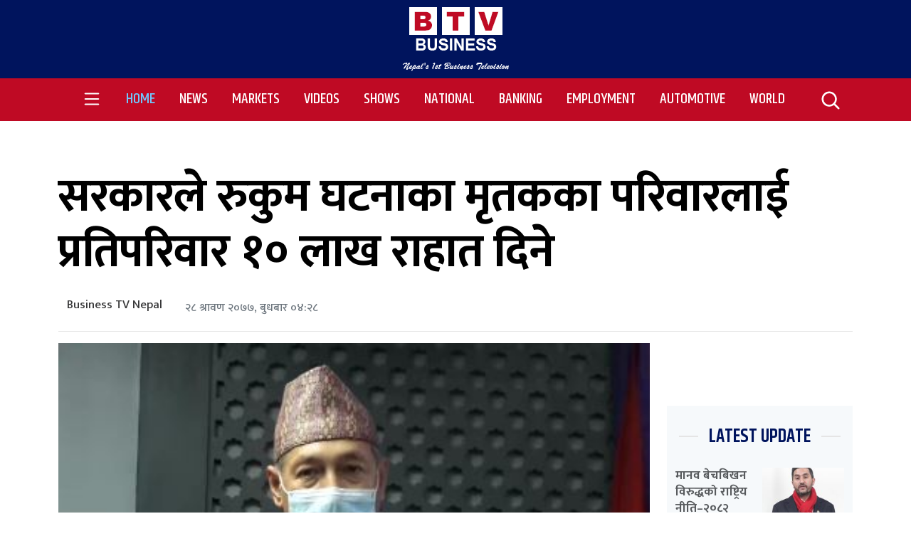

--- FILE ---
content_type: text/html; charset=UTF-8
request_url: https://businesstvnepal.com/%E0%A4%B8%E0%A4%B0%E0%A4%95%E0%A4%BE%E0%A4%B0%E0%A4%B2%E0%A5%87-%E0%A4%B0%E0%A5%81%E0%A4%95%E0%A5%81%E0%A4%AE-%E0%A4%98%E0%A4%9F%E0%A4%A8%E0%A4%BE%E0%A4%95%E0%A4%BE-%E0%A4%AE%E0%A5%83%E0%A4%A4/
body_size: 18044
content:
<!DOCTYPE html>
<html lang="nep">

<head>
    <!-- Required meta tags -->
    <meta charset="utf-8">
    <meta name="viewport" content="width=device-width, initial-scale=1, shrink-to-fit=no">
    <meta property="fb:pages" content="2001435549871370" />
    <script type='text/javascript' src='https://platform-api.sharethis.com/js/sharethis.js#property=61b5d480024fca00198edd42&product=sop' async='async'></script>

    <title>
        सरकारले रुकुम घटनाका मृतकका परिवारलाई प्रतिपरिवार १० लाख राहात दिने | Business TV Nepal        Business TV Nepal    </title>
    <meta name='robots' content='index, follow, max-image-preview:large, max-snippet:-1, max-video-preview:-1' />

	<!-- This site is optimized with the Yoast SEO plugin v22.3 - https://yoast.com/wordpress/plugins/seo/ -->
	<link rel="canonical" href="https://businesstvnepal.com/सरकारले-रुकुम-घटनाका-मृत/" />
	<meta property="og:locale" content="en_US" />
	<meta property="og:type" content="article" />
	<meta property="og:title" content="सरकारले रुकुम घटनाका मृतकका परिवारलाई प्रतिपरिवार १० लाख राहात दिने | Business TV Nepal" />
	<meta property="og:description" content="सरकारले पश्चिम रुकुम सोती घटनाका मृतकका परिवारलाई प्रतिपरिवार १० लाख रुपैयाँ राहात दिने भएको छ । सोमबारको मन्त्रिपरिषद बैठकले पश्चिम रुकुमको सोतीमा भएको घटनामा हत्या गरिएका व्यक्तिका परिवारलाई प्रतिपरिवार १० लाख रुपैयाँ दिने निर्णय गरेको हो । गत जेठ १० गते पश्चिम रुकुमको चौरजहारी ८ सोतीमा भएको घटनामा ज्यान गुमाएका परिवारलाई प्रतिपरिवार १० लाखका दरले [&hellip;]" />
	<meta property="og:url" content="https://businesstvnepal.com/सरकारले-रुकुम-घटनाका-मृत/" />
	<meta property="og:site_name" content="Business TV Nepal" />
	<meta property="article:published_time" content="2020-08-12T04:28:49+00:00" />
	<meta property="og:image" content="https://businesstvnepal.com/wp-content/uploads/2020/08/artha-mntri.jpg" />
	<meta property="og:image:width" content="399" />
	<meta property="og:image:height" content="222" />
	<meta property="og:image:type" content="image/jpeg" />
	<meta name="author" content="Business TV Nepal" />
	<meta name="twitter:card" content="summary_large_image" />
	<meta name="twitter:label1" content="Written by" />
	<meta name="twitter:data1" content="Business TV Nepal" />
	<script type="application/ld+json" class="yoast-schema-graph">{"@context":"https://schema.org","@graph":[{"@type":"Article","@id":"https://businesstvnepal.com/%e0%a4%b8%e0%a4%b0%e0%a4%95%e0%a4%be%e0%a4%b0%e0%a4%b2%e0%a5%87-%e0%a4%b0%e0%a5%81%e0%a4%95%e0%a5%81%e0%a4%ae-%e0%a4%98%e0%a4%9f%e0%a4%a8%e0%a4%be%e0%a4%95%e0%a4%be-%e0%a4%ae%e0%a5%83%e0%a4%a4/#article","isPartOf":{"@id":"https://businesstvnepal.com/%e0%a4%b8%e0%a4%b0%e0%a4%95%e0%a4%be%e0%a4%b0%e0%a4%b2%e0%a5%87-%e0%a4%b0%e0%a5%81%e0%a4%95%e0%a5%81%e0%a4%ae-%e0%a4%98%e0%a4%9f%e0%a4%a8%e0%a4%be%e0%a4%95%e0%a4%be-%e0%a4%ae%e0%a5%83%e0%a4%a4/"},"author":{"name":"Business TV Nepal","@id":"https://businesstvnepal.com/#/schema/person/599b11ce6ae9f6c6f6e32a5aabe71a80"},"headline":"सरकारले रुकुम घटनाका मृतकका परिवारलाई प्रतिपरिवार १० लाख राहात दिने","datePublished":"2020-08-12T04:28:49+00:00","dateModified":"2020-08-12T04:28:49+00:00","mainEntityOfPage":{"@id":"https://businesstvnepal.com/%e0%a4%b8%e0%a4%b0%e0%a4%95%e0%a4%be%e0%a4%b0%e0%a4%b2%e0%a5%87-%e0%a4%b0%e0%a5%81%e0%a4%95%e0%a5%81%e0%a4%ae-%e0%a4%98%e0%a4%9f%e0%a4%a8%e0%a4%be%e0%a4%95%e0%a4%be-%e0%a4%ae%e0%a5%83%e0%a4%a4/"},"wordCount":0,"commentCount":0,"publisher":{"@id":"https://businesstvnepal.com/#organization"},"image":{"@id":"https://businesstvnepal.com/%e0%a4%b8%e0%a4%b0%e0%a4%95%e0%a4%be%e0%a4%b0%e0%a4%b2%e0%a5%87-%e0%a4%b0%e0%a5%81%e0%a4%95%e0%a5%81%e0%a4%ae-%e0%a4%98%e0%a4%9f%e0%a4%a8%e0%a4%be%e0%a4%95%e0%a4%be-%e0%a4%ae%e0%a5%83%e0%a4%a4/#primaryimage"},"thumbnailUrl":"https://businesstvnepal.com/wp-content/uploads/2020/08/artha-mntri.jpg","articleSection":["Breaking News","National","News"],"inLanguage":"en-US","potentialAction":[{"@type":"CommentAction","name":"Comment","target":["https://businesstvnepal.com/%e0%a4%b8%e0%a4%b0%e0%a4%95%e0%a4%be%e0%a4%b0%e0%a4%b2%e0%a5%87-%e0%a4%b0%e0%a5%81%e0%a4%95%e0%a5%81%e0%a4%ae-%e0%a4%98%e0%a4%9f%e0%a4%a8%e0%a4%be%e0%a4%95%e0%a4%be-%e0%a4%ae%e0%a5%83%e0%a4%a4/#respond"]}]},{"@type":"WebPage","@id":"https://businesstvnepal.com/%e0%a4%b8%e0%a4%b0%e0%a4%95%e0%a4%be%e0%a4%b0%e0%a4%b2%e0%a5%87-%e0%a4%b0%e0%a5%81%e0%a4%95%e0%a5%81%e0%a4%ae-%e0%a4%98%e0%a4%9f%e0%a4%a8%e0%a4%be%e0%a4%95%e0%a4%be-%e0%a4%ae%e0%a5%83%e0%a4%a4/","url":"https://businesstvnepal.com/%e0%a4%b8%e0%a4%b0%e0%a4%95%e0%a4%be%e0%a4%b0%e0%a4%b2%e0%a5%87-%e0%a4%b0%e0%a5%81%e0%a4%95%e0%a5%81%e0%a4%ae-%e0%a4%98%e0%a4%9f%e0%a4%a8%e0%a4%be%e0%a4%95%e0%a4%be-%e0%a4%ae%e0%a5%83%e0%a4%a4/","name":"सरकारले रुकुम घटनाका मृतकका परिवारलाई प्रतिपरिवार १० लाख राहात दिने | Business TV Nepal","isPartOf":{"@id":"https://businesstvnepal.com/#website"},"primaryImageOfPage":{"@id":"https://businesstvnepal.com/%e0%a4%b8%e0%a4%b0%e0%a4%95%e0%a4%be%e0%a4%b0%e0%a4%b2%e0%a5%87-%e0%a4%b0%e0%a5%81%e0%a4%95%e0%a5%81%e0%a4%ae-%e0%a4%98%e0%a4%9f%e0%a4%a8%e0%a4%be%e0%a4%95%e0%a4%be-%e0%a4%ae%e0%a5%83%e0%a4%a4/#primaryimage"},"image":{"@id":"https://businesstvnepal.com/%e0%a4%b8%e0%a4%b0%e0%a4%95%e0%a4%be%e0%a4%b0%e0%a4%b2%e0%a5%87-%e0%a4%b0%e0%a5%81%e0%a4%95%e0%a5%81%e0%a4%ae-%e0%a4%98%e0%a4%9f%e0%a4%a8%e0%a4%be%e0%a4%95%e0%a4%be-%e0%a4%ae%e0%a5%83%e0%a4%a4/#primaryimage"},"thumbnailUrl":"https://businesstvnepal.com/wp-content/uploads/2020/08/artha-mntri.jpg","datePublished":"2020-08-12T04:28:49+00:00","dateModified":"2020-08-12T04:28:49+00:00","breadcrumb":{"@id":"https://businesstvnepal.com/%e0%a4%b8%e0%a4%b0%e0%a4%95%e0%a4%be%e0%a4%b0%e0%a4%b2%e0%a5%87-%e0%a4%b0%e0%a5%81%e0%a4%95%e0%a5%81%e0%a4%ae-%e0%a4%98%e0%a4%9f%e0%a4%a8%e0%a4%be%e0%a4%95%e0%a4%be-%e0%a4%ae%e0%a5%83%e0%a4%a4/#breadcrumb"},"inLanguage":"en-US","potentialAction":[{"@type":"ReadAction","target":["https://businesstvnepal.com/%e0%a4%b8%e0%a4%b0%e0%a4%95%e0%a4%be%e0%a4%b0%e0%a4%b2%e0%a5%87-%e0%a4%b0%e0%a5%81%e0%a4%95%e0%a5%81%e0%a4%ae-%e0%a4%98%e0%a4%9f%e0%a4%a8%e0%a4%be%e0%a4%95%e0%a4%be-%e0%a4%ae%e0%a5%83%e0%a4%a4/"]}]},{"@type":"ImageObject","inLanguage":"en-US","@id":"https://businesstvnepal.com/%e0%a4%b8%e0%a4%b0%e0%a4%95%e0%a4%be%e0%a4%b0%e0%a4%b2%e0%a5%87-%e0%a4%b0%e0%a5%81%e0%a4%95%e0%a5%81%e0%a4%ae-%e0%a4%98%e0%a4%9f%e0%a4%a8%e0%a4%be%e0%a4%95%e0%a4%be-%e0%a4%ae%e0%a5%83%e0%a4%a4/#primaryimage","url":"https://businesstvnepal.com/wp-content/uploads/2020/08/artha-mntri.jpg","contentUrl":"https://businesstvnepal.com/wp-content/uploads/2020/08/artha-mntri.jpg","width":399,"height":222},{"@type":"BreadcrumbList","@id":"https://businesstvnepal.com/%e0%a4%b8%e0%a4%b0%e0%a4%95%e0%a4%be%e0%a4%b0%e0%a4%b2%e0%a5%87-%e0%a4%b0%e0%a5%81%e0%a4%95%e0%a5%81%e0%a4%ae-%e0%a4%98%e0%a4%9f%e0%a4%a8%e0%a4%be%e0%a4%95%e0%a4%be-%e0%a4%ae%e0%a5%83%e0%a4%a4/#breadcrumb","itemListElement":[{"@type":"ListItem","position":1,"name":"Home","item":"https://businesstvnepal.com/"},{"@type":"ListItem","position":2,"name":"सरकारले रुकुम घटनाका मृतकका परिवारलाई प्रतिपरिवार १० लाख राहात दिने"}]},{"@type":"WebSite","@id":"https://businesstvnepal.com/#website","url":"https://businesstvnepal.com/","name":"Business TV Nepal","description":"Nepal&#039;s 1st Business Telivision","publisher":{"@id":"https://businesstvnepal.com/#organization"},"potentialAction":[{"@type":"SearchAction","target":{"@type":"EntryPoint","urlTemplate":"https://businesstvnepal.com/?s={search_term_string}"},"query-input":"required name=search_term_string"}],"inLanguage":"en-US"},{"@type":"Organization","@id":"https://businesstvnepal.com/#organization","name":"Business TV Nepal","url":"https://businesstvnepal.com/","logo":{"@type":"ImageObject","inLanguage":"en-US","@id":"https://businesstvnepal.com/#/schema/logo/image/","url":"https://businesstvnepal.com/wp-content/uploads/2020/03/Business-TV-Logo.png","contentUrl":"https://businesstvnepal.com/wp-content/uploads/2020/03/Business-TV-Logo.png","width":1095,"height":817,"caption":"Business TV Nepal"},"image":{"@id":"https://businesstvnepal.com/#/schema/logo/image/"}},{"@type":"Person","@id":"https://businesstvnepal.com/#/schema/person/599b11ce6ae9f6c6f6e32a5aabe71a80","name":"Business TV Nepal","image":{"@type":"ImageObject","inLanguage":"en-US","@id":"https://businesstvnepal.com/#/schema/person/image/","url":"https://secure.gravatar.com/avatar/afbe67ea5c9191680efeef9cc084b940?s=96&d=blank&r=g","contentUrl":"https://secure.gravatar.com/avatar/afbe67ea5c9191680efeef9cc084b940?s=96&d=blank&r=g","caption":"Business TV Nepal"},"description":"Nepal's First Business Television.","sameAs":["http://businesstvnepal.com"],"url":"https://businesstvnepal.com/author/btvadmin/"}]}</script>
	<!-- / Yoast SEO plugin. -->


<link rel='dns-prefetch' href='//kit.fontawesome.com' />
<link rel='dns-prefetch' href='//fonts.googleapis.com' />
<link rel="alternate" type="application/rss+xml" title="Business TV Nepal &raquo; सरकारले रुकुम घटनाका मृतकका परिवारलाई प्रतिपरिवार १० लाख राहात दिने Comments Feed" href="https://businesstvnepal.com/%e0%a4%b8%e0%a4%b0%e0%a4%95%e0%a4%be%e0%a4%b0%e0%a4%b2%e0%a5%87-%e0%a4%b0%e0%a5%81%e0%a4%95%e0%a5%81%e0%a4%ae-%e0%a4%98%e0%a4%9f%e0%a4%a8%e0%a4%be%e0%a4%95%e0%a4%be-%e0%a4%ae%e0%a5%83%e0%a4%a4/feed/" />
<meta property="fb:admins" content="changingmission"/><meta property="fb:app_id" content="1774296949456204"><meta property="og:title" content="सरकारले रुकुम घटनाका मृतकका परिवारलाई प्रतिपरिवार १० लाख राहात दिने"/><meta property="og:type" content="article"/><meta property="og:description" content="सरकारले पश्चिम रुकुम सोती घटनाका मृतकका परिवारलाई प्रतिपरिवार १० लाख रुपैयाँ राहात दिने भएको छ । सोमबारको मन्त्रिपरिषद बैठकले पश्चिम रुकुमको सोतीमा भएको घटनामा हत्या गरिएका व्यक्तिका परिवारलाई प्रतिपरिवार १० लाख रुपैयाँ दिने निर्णय गरेको हो । गत जेठ १० गते पश्चिम रुकुमको चौरजहारी ८ सोतीमा भएको घटनामा ज्यान गुमाएका परिवारलाई प्रतिपरिवार १० लाखका दरले [&hellip;]"/><meta property="og:url" content="https://businesstvnepal.com/%e0%a4%b8%e0%a4%b0%e0%a4%95%e0%a4%be%e0%a4%b0%e0%a4%b2%e0%a5%87-%e0%a4%b0%e0%a5%81%e0%a4%95%e0%a5%81%e0%a4%ae-%e0%a4%98%e0%a4%9f%e0%a4%a8%e0%a4%be%e0%a4%95%e0%a4%be-%e0%a4%ae%e0%a5%83%e0%a4%a4/"/><meta property="og:site_name" content="Business TV Nepal"/><meta property="og:image" content="https://businesstvnepal.com/wp-content/uploads/2020/08/artha-mntri.jpg"/><script type="text/javascript">
/* <![CDATA[ */
window._wpemojiSettings = {"baseUrl":"https:\/\/s.w.org\/images\/core\/emoji\/14.0.0\/72x72\/","ext":".png","svgUrl":"https:\/\/s.w.org\/images\/core\/emoji\/14.0.0\/svg\/","svgExt":".svg","source":{"concatemoji":"https:\/\/businesstvnepal.com\/wp-includes\/js\/wp-emoji-release.min.js?ver=6.4.7"}};
/*! This file is auto-generated */
!function(i,n){var o,s,e;function c(e){try{var t={supportTests:e,timestamp:(new Date).valueOf()};sessionStorage.setItem(o,JSON.stringify(t))}catch(e){}}function p(e,t,n){e.clearRect(0,0,e.canvas.width,e.canvas.height),e.fillText(t,0,0);var t=new Uint32Array(e.getImageData(0,0,e.canvas.width,e.canvas.height).data),r=(e.clearRect(0,0,e.canvas.width,e.canvas.height),e.fillText(n,0,0),new Uint32Array(e.getImageData(0,0,e.canvas.width,e.canvas.height).data));return t.every(function(e,t){return e===r[t]})}function u(e,t,n){switch(t){case"flag":return n(e,"\ud83c\udff3\ufe0f\u200d\u26a7\ufe0f","\ud83c\udff3\ufe0f\u200b\u26a7\ufe0f")?!1:!n(e,"\ud83c\uddfa\ud83c\uddf3","\ud83c\uddfa\u200b\ud83c\uddf3")&&!n(e,"\ud83c\udff4\udb40\udc67\udb40\udc62\udb40\udc65\udb40\udc6e\udb40\udc67\udb40\udc7f","\ud83c\udff4\u200b\udb40\udc67\u200b\udb40\udc62\u200b\udb40\udc65\u200b\udb40\udc6e\u200b\udb40\udc67\u200b\udb40\udc7f");case"emoji":return!n(e,"\ud83e\udef1\ud83c\udffb\u200d\ud83e\udef2\ud83c\udfff","\ud83e\udef1\ud83c\udffb\u200b\ud83e\udef2\ud83c\udfff")}return!1}function f(e,t,n){var r="undefined"!=typeof WorkerGlobalScope&&self instanceof WorkerGlobalScope?new OffscreenCanvas(300,150):i.createElement("canvas"),a=r.getContext("2d",{willReadFrequently:!0}),o=(a.textBaseline="top",a.font="600 32px Arial",{});return e.forEach(function(e){o[e]=t(a,e,n)}),o}function t(e){var t=i.createElement("script");t.src=e,t.defer=!0,i.head.appendChild(t)}"undefined"!=typeof Promise&&(o="wpEmojiSettingsSupports",s=["flag","emoji"],n.supports={everything:!0,everythingExceptFlag:!0},e=new Promise(function(e){i.addEventListener("DOMContentLoaded",e,{once:!0})}),new Promise(function(t){var n=function(){try{var e=JSON.parse(sessionStorage.getItem(o));if("object"==typeof e&&"number"==typeof e.timestamp&&(new Date).valueOf()<e.timestamp+604800&&"object"==typeof e.supportTests)return e.supportTests}catch(e){}return null}();if(!n){if("undefined"!=typeof Worker&&"undefined"!=typeof OffscreenCanvas&&"undefined"!=typeof URL&&URL.createObjectURL&&"undefined"!=typeof Blob)try{var e="postMessage("+f.toString()+"("+[JSON.stringify(s),u.toString(),p.toString()].join(",")+"));",r=new Blob([e],{type:"text/javascript"}),a=new Worker(URL.createObjectURL(r),{name:"wpTestEmojiSupports"});return void(a.onmessage=function(e){c(n=e.data),a.terminate(),t(n)})}catch(e){}c(n=f(s,u,p))}t(n)}).then(function(e){for(var t in e)n.supports[t]=e[t],n.supports.everything=n.supports.everything&&n.supports[t],"flag"!==t&&(n.supports.everythingExceptFlag=n.supports.everythingExceptFlag&&n.supports[t]);n.supports.everythingExceptFlag=n.supports.everythingExceptFlag&&!n.supports.flag,n.DOMReady=!1,n.readyCallback=function(){n.DOMReady=!0}}).then(function(){return e}).then(function(){var e;n.supports.everything||(n.readyCallback(),(e=n.source||{}).concatemoji?t(e.concatemoji):e.wpemoji&&e.twemoji&&(t(e.twemoji),t(e.wpemoji)))}))}((window,document),window._wpemojiSettings);
/* ]]> */
</script>
<!-- businesstvnepal.com is managing ads with Advanced Ads --><script id="busin-ready">
			window.advanced_ads_ready=function(e,a){a=a||"complete";var d=function(e){return"interactive"===a?"loading"!==e:"complete"===e};d(document.readyState)?e():document.addEventListener("readystatechange",(function(a){d(a.target.readyState)&&e()}),{once:"interactive"===a})},window.advanced_ads_ready_queue=window.advanced_ads_ready_queue||[];		</script>
		<style id='wp-emoji-styles-inline-css' type='text/css'>

	img.wp-smiley, img.emoji {
		display: inline !important;
		border: none !important;
		box-shadow: none !important;
		height: 1em !important;
		width: 1em !important;
		margin: 0 0.07em !important;
		vertical-align: -0.1em !important;
		background: none !important;
		padding: 0 !important;
	}
</style>
<link rel='stylesheet' id='wp-block-library-css' href='https://businesstvnepal.com/wp-includes/css/dist/block-library/style.min.css?ver=6.4.7' type='text/css' media='all' />
<style id='classic-theme-styles-inline-css' type='text/css'>
/*! This file is auto-generated */
.wp-block-button__link{color:#fff;background-color:#32373c;border-radius:9999px;box-shadow:none;text-decoration:none;padding:calc(.667em + 2px) calc(1.333em + 2px);font-size:1.125em}.wp-block-file__button{background:#32373c;color:#fff;text-decoration:none}
</style>
<style id='global-styles-inline-css' type='text/css'>
body{--wp--preset--color--black: #000000;--wp--preset--color--cyan-bluish-gray: #abb8c3;--wp--preset--color--white: #ffffff;--wp--preset--color--pale-pink: #f78da7;--wp--preset--color--vivid-red: #cf2e2e;--wp--preset--color--luminous-vivid-orange: #ff6900;--wp--preset--color--luminous-vivid-amber: #fcb900;--wp--preset--color--light-green-cyan: #7bdcb5;--wp--preset--color--vivid-green-cyan: #00d084;--wp--preset--color--pale-cyan-blue: #8ed1fc;--wp--preset--color--vivid-cyan-blue: #0693e3;--wp--preset--color--vivid-purple: #9b51e0;--wp--preset--gradient--vivid-cyan-blue-to-vivid-purple: linear-gradient(135deg,rgba(6,147,227,1) 0%,rgb(155,81,224) 100%);--wp--preset--gradient--light-green-cyan-to-vivid-green-cyan: linear-gradient(135deg,rgb(122,220,180) 0%,rgb(0,208,130) 100%);--wp--preset--gradient--luminous-vivid-amber-to-luminous-vivid-orange: linear-gradient(135deg,rgba(252,185,0,1) 0%,rgba(255,105,0,1) 100%);--wp--preset--gradient--luminous-vivid-orange-to-vivid-red: linear-gradient(135deg,rgba(255,105,0,1) 0%,rgb(207,46,46) 100%);--wp--preset--gradient--very-light-gray-to-cyan-bluish-gray: linear-gradient(135deg,rgb(238,238,238) 0%,rgb(169,184,195) 100%);--wp--preset--gradient--cool-to-warm-spectrum: linear-gradient(135deg,rgb(74,234,220) 0%,rgb(151,120,209) 20%,rgb(207,42,186) 40%,rgb(238,44,130) 60%,rgb(251,105,98) 80%,rgb(254,248,76) 100%);--wp--preset--gradient--blush-light-purple: linear-gradient(135deg,rgb(255,206,236) 0%,rgb(152,150,240) 100%);--wp--preset--gradient--blush-bordeaux: linear-gradient(135deg,rgb(254,205,165) 0%,rgb(254,45,45) 50%,rgb(107,0,62) 100%);--wp--preset--gradient--luminous-dusk: linear-gradient(135deg,rgb(255,203,112) 0%,rgb(199,81,192) 50%,rgb(65,88,208) 100%);--wp--preset--gradient--pale-ocean: linear-gradient(135deg,rgb(255,245,203) 0%,rgb(182,227,212) 50%,rgb(51,167,181) 100%);--wp--preset--gradient--electric-grass: linear-gradient(135deg,rgb(202,248,128) 0%,rgb(113,206,126) 100%);--wp--preset--gradient--midnight: linear-gradient(135deg,rgb(2,3,129) 0%,rgb(40,116,252) 100%);--wp--preset--font-size--small: 13px;--wp--preset--font-size--medium: 20px;--wp--preset--font-size--large: 36px;--wp--preset--font-size--x-large: 42px;--wp--preset--spacing--20: 0.44rem;--wp--preset--spacing--30: 0.67rem;--wp--preset--spacing--40: 1rem;--wp--preset--spacing--50: 1.5rem;--wp--preset--spacing--60: 2.25rem;--wp--preset--spacing--70: 3.38rem;--wp--preset--spacing--80: 5.06rem;--wp--preset--shadow--natural: 6px 6px 9px rgba(0, 0, 0, 0.2);--wp--preset--shadow--deep: 12px 12px 50px rgba(0, 0, 0, 0.4);--wp--preset--shadow--sharp: 6px 6px 0px rgba(0, 0, 0, 0.2);--wp--preset--shadow--outlined: 6px 6px 0px -3px rgba(255, 255, 255, 1), 6px 6px rgba(0, 0, 0, 1);--wp--preset--shadow--crisp: 6px 6px 0px rgba(0, 0, 0, 1);}:where(.is-layout-flex){gap: 0.5em;}:where(.is-layout-grid){gap: 0.5em;}body .is-layout-flow > .alignleft{float: left;margin-inline-start: 0;margin-inline-end: 2em;}body .is-layout-flow > .alignright{float: right;margin-inline-start: 2em;margin-inline-end: 0;}body .is-layout-flow > .aligncenter{margin-left: auto !important;margin-right: auto !important;}body .is-layout-constrained > .alignleft{float: left;margin-inline-start: 0;margin-inline-end: 2em;}body .is-layout-constrained > .alignright{float: right;margin-inline-start: 2em;margin-inline-end: 0;}body .is-layout-constrained > .aligncenter{margin-left: auto !important;margin-right: auto !important;}body .is-layout-constrained > :where(:not(.alignleft):not(.alignright):not(.alignfull)){max-width: var(--wp--style--global--content-size);margin-left: auto !important;margin-right: auto !important;}body .is-layout-constrained > .alignwide{max-width: var(--wp--style--global--wide-size);}body .is-layout-flex{display: flex;}body .is-layout-flex{flex-wrap: wrap;align-items: center;}body .is-layout-flex > *{margin: 0;}body .is-layout-grid{display: grid;}body .is-layout-grid > *{margin: 0;}:where(.wp-block-columns.is-layout-flex){gap: 2em;}:where(.wp-block-columns.is-layout-grid){gap: 2em;}:where(.wp-block-post-template.is-layout-flex){gap: 1.25em;}:where(.wp-block-post-template.is-layout-grid){gap: 1.25em;}.has-black-color{color: var(--wp--preset--color--black) !important;}.has-cyan-bluish-gray-color{color: var(--wp--preset--color--cyan-bluish-gray) !important;}.has-white-color{color: var(--wp--preset--color--white) !important;}.has-pale-pink-color{color: var(--wp--preset--color--pale-pink) !important;}.has-vivid-red-color{color: var(--wp--preset--color--vivid-red) !important;}.has-luminous-vivid-orange-color{color: var(--wp--preset--color--luminous-vivid-orange) !important;}.has-luminous-vivid-amber-color{color: var(--wp--preset--color--luminous-vivid-amber) !important;}.has-light-green-cyan-color{color: var(--wp--preset--color--light-green-cyan) !important;}.has-vivid-green-cyan-color{color: var(--wp--preset--color--vivid-green-cyan) !important;}.has-pale-cyan-blue-color{color: var(--wp--preset--color--pale-cyan-blue) !important;}.has-vivid-cyan-blue-color{color: var(--wp--preset--color--vivid-cyan-blue) !important;}.has-vivid-purple-color{color: var(--wp--preset--color--vivid-purple) !important;}.has-black-background-color{background-color: var(--wp--preset--color--black) !important;}.has-cyan-bluish-gray-background-color{background-color: var(--wp--preset--color--cyan-bluish-gray) !important;}.has-white-background-color{background-color: var(--wp--preset--color--white) !important;}.has-pale-pink-background-color{background-color: var(--wp--preset--color--pale-pink) !important;}.has-vivid-red-background-color{background-color: var(--wp--preset--color--vivid-red) !important;}.has-luminous-vivid-orange-background-color{background-color: var(--wp--preset--color--luminous-vivid-orange) !important;}.has-luminous-vivid-amber-background-color{background-color: var(--wp--preset--color--luminous-vivid-amber) !important;}.has-light-green-cyan-background-color{background-color: var(--wp--preset--color--light-green-cyan) !important;}.has-vivid-green-cyan-background-color{background-color: var(--wp--preset--color--vivid-green-cyan) !important;}.has-pale-cyan-blue-background-color{background-color: var(--wp--preset--color--pale-cyan-blue) !important;}.has-vivid-cyan-blue-background-color{background-color: var(--wp--preset--color--vivid-cyan-blue) !important;}.has-vivid-purple-background-color{background-color: var(--wp--preset--color--vivid-purple) !important;}.has-black-border-color{border-color: var(--wp--preset--color--black) !important;}.has-cyan-bluish-gray-border-color{border-color: var(--wp--preset--color--cyan-bluish-gray) !important;}.has-white-border-color{border-color: var(--wp--preset--color--white) !important;}.has-pale-pink-border-color{border-color: var(--wp--preset--color--pale-pink) !important;}.has-vivid-red-border-color{border-color: var(--wp--preset--color--vivid-red) !important;}.has-luminous-vivid-orange-border-color{border-color: var(--wp--preset--color--luminous-vivid-orange) !important;}.has-luminous-vivid-amber-border-color{border-color: var(--wp--preset--color--luminous-vivid-amber) !important;}.has-light-green-cyan-border-color{border-color: var(--wp--preset--color--light-green-cyan) !important;}.has-vivid-green-cyan-border-color{border-color: var(--wp--preset--color--vivid-green-cyan) !important;}.has-pale-cyan-blue-border-color{border-color: var(--wp--preset--color--pale-cyan-blue) !important;}.has-vivid-cyan-blue-border-color{border-color: var(--wp--preset--color--vivid-cyan-blue) !important;}.has-vivid-purple-border-color{border-color: var(--wp--preset--color--vivid-purple) !important;}.has-vivid-cyan-blue-to-vivid-purple-gradient-background{background: var(--wp--preset--gradient--vivid-cyan-blue-to-vivid-purple) !important;}.has-light-green-cyan-to-vivid-green-cyan-gradient-background{background: var(--wp--preset--gradient--light-green-cyan-to-vivid-green-cyan) !important;}.has-luminous-vivid-amber-to-luminous-vivid-orange-gradient-background{background: var(--wp--preset--gradient--luminous-vivid-amber-to-luminous-vivid-orange) !important;}.has-luminous-vivid-orange-to-vivid-red-gradient-background{background: var(--wp--preset--gradient--luminous-vivid-orange-to-vivid-red) !important;}.has-very-light-gray-to-cyan-bluish-gray-gradient-background{background: var(--wp--preset--gradient--very-light-gray-to-cyan-bluish-gray) !important;}.has-cool-to-warm-spectrum-gradient-background{background: var(--wp--preset--gradient--cool-to-warm-spectrum) !important;}.has-blush-light-purple-gradient-background{background: var(--wp--preset--gradient--blush-light-purple) !important;}.has-blush-bordeaux-gradient-background{background: var(--wp--preset--gradient--blush-bordeaux) !important;}.has-luminous-dusk-gradient-background{background: var(--wp--preset--gradient--luminous-dusk) !important;}.has-pale-ocean-gradient-background{background: var(--wp--preset--gradient--pale-ocean) !important;}.has-electric-grass-gradient-background{background: var(--wp--preset--gradient--electric-grass) !important;}.has-midnight-gradient-background{background: var(--wp--preset--gradient--midnight) !important;}.has-small-font-size{font-size: var(--wp--preset--font-size--small) !important;}.has-medium-font-size{font-size: var(--wp--preset--font-size--medium) !important;}.has-large-font-size{font-size: var(--wp--preset--font-size--large) !important;}.has-x-large-font-size{font-size: var(--wp--preset--font-size--x-large) !important;}
.wp-block-navigation a:where(:not(.wp-element-button)){color: inherit;}
:where(.wp-block-post-template.is-layout-flex){gap: 1.25em;}:where(.wp-block-post-template.is-layout-grid){gap: 1.25em;}
:where(.wp-block-columns.is-layout-flex){gap: 2em;}:where(.wp-block-columns.is-layout-grid){gap: 2em;}
.wp-block-pullquote{font-size: 1.5em;line-height: 1.6;}
</style>
<link rel='stylesheet' id='contact-form-7-css' href='https://businesstvnepal.com/wp-content/plugins/contact-form-7/includes/css/styles.css?ver=5.9.3' type='text/css' media='all' />
<link rel='stylesheet' id='bootstrap-style-css' href='https://businesstvnepal.com/wp-content/themes/greative/css/bootstrap.min.css?ver=6.4.7' type='text/css' media='all' />
<link rel='stylesheet' id='base-style-css' href='https://businesstvnepal.com/wp-content/themes/greative/css/base.css?ver=6.4.7' type='text/css' media='all' />
<link rel='stylesheet' id='google-font-css' href='https://fonts.googleapis.com/css?family=Mukta%3A400%2C500%2C700&#038;subset=devanagari&#038;ver=6.4.7' type='text/css' media='all' />
<link rel='stylesheet' id='owl-style-css' href='https://businesstvnepal.com/wp-content/themes/greative/owl/assets/owl.carousel.min.css?ver=0.3' type='text/css' media='all' />
<link rel='stylesheet' id='greative-style-css' href='https://businesstvnepal.com/wp-content/themes/greative/style.css?ver=1.3.9.7' type='text/css' media='all' />
<link rel='stylesheet' id='heateor_sss_frontend_css-css' href='https://businesstvnepal.com/wp-content/plugins/sassy-social-share/public/css/sassy-social-share-public.css?ver=3.3.60' type='text/css' media='all' />
<style id='heateor_sss_frontend_css-inline-css' type='text/css'>
.heateor_sss_button_instagram span.heateor_sss_svg,a.heateor_sss_instagram span.heateor_sss_svg{background:radial-gradient(circle at 30% 107%,#fdf497 0,#fdf497 5%,#fd5949 45%,#d6249f 60%,#285aeb 90%)}.heateor_sss_horizontal_sharing .heateor_sss_svg,.heateor_sss_standard_follow_icons_container .heateor_sss_svg{color:#fff;border-width:0px;border-style:solid;border-color:transparent}.heateor_sss_horizontal_sharing .heateorSssTCBackground{color:#666}.heateor_sss_horizontal_sharing span.heateor_sss_svg:hover,.heateor_sss_standard_follow_icons_container span.heateor_sss_svg:hover{border-color:transparent;}.heateor_sss_vertical_sharing span.heateor_sss_svg,.heateor_sss_floating_follow_icons_container span.heateor_sss_svg{color:#fff;border-width:0px;border-style:solid;border-color:transparent;}.heateor_sss_vertical_sharing .heateorSssTCBackground{color:#666;}.heateor_sss_vertical_sharing span.heateor_sss_svg:hover,.heateor_sss_floating_follow_icons_container span.heateor_sss_svg:hover{border-color:transparent;}@media screen and (max-width:783px) {.heateor_sss_vertical_sharing{display:none!important}}
</style>
<script type="text/javascript" src="https://kit.fontawesome.com/628c7eaf94.js?ver=6.4.7" id="font-awesome-js"></script>
<script type="text/javascript" src="https://businesstvnepal.com/wp-includes/js/jquery/jquery.min.js?ver=3.7.1" id="jquery-core-js"></script>
<script type="text/javascript" src="https://businesstvnepal.com/wp-includes/js/jquery/jquery-migrate.min.js?ver=3.4.1" id="jquery-migrate-js"></script>
<link rel="https://api.w.org/" href="https://businesstvnepal.com/wp-json/" /><link rel="alternate" type="application/json" href="https://businesstvnepal.com/wp-json/wp/v2/posts/3376" /><link rel="EditURI" type="application/rsd+xml" title="RSD" href="https://businesstvnepal.com/xmlrpc.php?rsd" />
<meta name="generator" content="WordPress 6.4.7" />
<link rel='shortlink' href='https://businesstvnepal.com/?p=3376' />
<link rel="alternate" type="application/json+oembed" href="https://businesstvnepal.com/wp-json/oembed/1.0/embed?url=https%3A%2F%2Fbusinesstvnepal.com%2F%25e0%25a4%25b8%25e0%25a4%25b0%25e0%25a4%2595%25e0%25a4%25be%25e0%25a4%25b0%25e0%25a4%25b2%25e0%25a5%2587-%25e0%25a4%25b0%25e0%25a5%2581%25e0%25a4%2595%25e0%25a5%2581%25e0%25a4%25ae-%25e0%25a4%2598%25e0%25a4%259f%25e0%25a4%25a8%25e0%25a4%25be%25e0%25a4%2595%25e0%25a4%25be-%25e0%25a4%25ae%25e0%25a5%2583%25e0%25a4%25a4%2F" />
<link rel="alternate" type="text/xml+oembed" href="https://businesstvnepal.com/wp-json/oembed/1.0/embed?url=https%3A%2F%2Fbusinesstvnepal.com%2F%25e0%25a4%25b8%25e0%25a4%25b0%25e0%25a4%2595%25e0%25a4%25be%25e0%25a4%25b0%25e0%25a4%25b2%25e0%25a5%2587-%25e0%25a4%25b0%25e0%25a5%2581%25e0%25a4%2595%25e0%25a5%2581%25e0%25a4%25ae-%25e0%25a4%2598%25e0%25a4%259f%25e0%25a4%25a8%25e0%25a4%25be%25e0%25a4%2595%25e0%25a4%25be-%25e0%25a4%25ae%25e0%25a5%2583%25e0%25a4%25a4%2F&#038;format=xml" />
<link rel="icon" href="https://businesstvnepal.com/wp-content/uploads/2019/08/cropped-logo-1-32x32.png" sizes="32x32" />
<link rel="icon" href="https://businesstvnepal.com/wp-content/uploads/2019/08/cropped-logo-1-192x192.png" sizes="192x192" />
<link rel="apple-touch-icon" href="https://businesstvnepal.com/wp-content/uploads/2019/08/cropped-logo-1-180x180.png" />
<meta name="msapplication-TileImage" content="https://businesstvnepal.com/wp-content/uploads/2019/08/cropped-logo-1-270x270.png" />
    <!-- Global site tag (gtag.js) - Google Analytics -->
    <script async src="https://www.googletagmanager.com/gtag/js?id=UA-172175961-1"></script>
    <script>
        window.dataLayer = window.dataLayer || [];

        function gtag() {
            dataLayer.push(arguments);
        }
        gtag('js', new Date());
        gtag('config', 'UA-172175961-1');
    </script>
    <link href="https://fonts.googleapis.com/css2?family=Karma&display=swap" rel="stylesheet">
    <link rel="preconnect" href="https://fonts.googleapis.com">
<link rel="preconnect" href="https://fonts.gstatic.com" crossorigin>
<link href="https://fonts.googleapis.com/css2?family=Khand:wght@300;400;500;600;700&display=swap" rel="stylesheet">





</head>

<body id="main_body">
    <div class="black-layer" id="blacklayer"></div>
    <div id="fb-root"></div>
    <script>
        (function(d, s, id) {
            var js, fjs = d.getElementsByTagName(s)[0];
            if (d.getElementById(id)) return;
            js = d.createElement(s);
            js.id = id;
            js.src = "//connect.facebook.net/en_US/sdk.js#xfbml=1&version=v2.10&appId=401514826619301";
            fjs.parentNode.insertBefore(js, fjs);
        }(document, 'script', 'facebook-jssdk'));
    </script>
        <div class="mbl-nav container" id="header-ani">
        <div class="d-flex mbl-menu-fx">
            <div class="mbl-logo">
                <a href="/"><img src="/wp-content/uploads/2019/08/cropped-logo.png" alt="Logo"> </a>
            </div>

            <div class="search">
                <a class="nav-link mynav-link" data-toggle="modal" data-target="#exampleModalCenter" style="font-family: none;color: #a4a4bc!important;"><i class="fas fa-search"></i></a>
            </div>
            <div class="mbl-menu">
                <h5 class="ico-mbl pt-3" style="font-family: none;">
                    <a class="nav-link mynav-link mbl-bar" id="mbl_icos">
                        <svg xmlns="http://www.w3.org/2000/svg" width="25" height="25" fill="currentColor" class="bi bi-list" viewBox="0 0 16 16">
                            <path fill-rule="evenodd" d="M2.5 12a.5.5 0 0 1 .5-.5h10a.5.5 0 0 1 0 1H3a.5.5 0 0 1-.5-.5zm0-4a.5.5 0 0 1 .5-.5h10a.5.5 0 0 1 0 1H3a.5.5 0 0 1-.5-.5zm0-4a.5.5 0 0 1 .5-.5h10a.5.5 0 0 1 0 1H3a.5.5 0 0 1-.5-.5z" />
                        </svg>
                    </a>
                </h5>
            </div>
        </div>
    </div>
    <div class="headerlogo" style="background-color: #00145d!important; padding:10px;">
        <div class="container">
            <div class="row">
                <div class="col-12 desk-logo" style="text-align: center;">
                    <a href="/"><img src="/wp-content/uploads/2019/08/cropped-logo.png" alt="Logo"> </a>
                </div>
                <!-- <div class="col-md-9">

                                    </div> -->
            </div>
        </div>
    </div>
    </div>
    <div class="nav-mbl" id="header-ani2">
        <nav class="navbar navbar-expand-lg navbar-dark mynavbar" id="navch">
    <button class="navbar-toggler" type="button" data-toggle="collapse" data-target="#navbarSupportedContent" aria-controls="navbarSupportedContent" aria-expanded="false" aria-label="Toggle navigation">
        <span class="navbar-toggler-icon"></span>
    </button>

    <div class="collapse navbar-collapse" id="navbarSupportedContent">
        <div class="container">
            <div class="item-fl">
                <ul class="next-nav">

                    <li class="nav-item ml-3" style="font-family: none;">
                        <a class="nav-link mynav-link" id="mbl_ico">
                            <svg xmlns="http://www.w3.org/2000/svg" width="30" height="30" fill="currentColor" class="bi bi-list" viewBox="0 0 16 16">
                                <path fill-rule="evenodd" d="M2.5 12a.5.5 0 0 1 .5-.5h10a.5.5 0 0 1 0 1H3a.5.5 0 0 1-.5-.5zm0-4a.5.5 0 0 1 .5-.5h10a.5.5 0 0 1 0 1H3a.5.5 0 0 1-.5-.5zm0-4a.5.5 0 0 1 .5-.5h10a.5.5 0 0 1 0 1H3a.5.5 0 0 1-.5-.5z" />
                            </svg>
                        </a>
                    </li>
                </ul>
                <ul class="navbar-nav mr-auto nav-fill w-100">
                    <li class="nav-item active">
                        <a class="nav-link mynav-link" href="/" style="color: #70c9ff!important;"> <span class="sr-only">(current)</span>Home</a>
                    </li>
                    <li class="nav-item">
                        <a class="nav-link mynav-link" href="/?cat=33">News</a>
                    </li>

                    <li class="nav-item">
                        <a class="nav-link mynav-link" href="/?cat=34">Markets</a>
                    </li>
                    <li class="nav-item">
                        <a class="nav-link mynav-link" href="/?cat=35">Videos</a>
                    </li>
                    <li class="nav-item">
                        <a class="nav-link mynav-link" href="/?cat=36">Shows</a>
                    </li>
                    <li class="nav-item">
                        <a class="nav-link mynav-link" href="/?cat=37">National</a>
                    </li>
                    <li class="nav-item">
                        <a class="nav-link mynav-link" href="/?cat=38">Banking</a>
                    </li>
                    <li class="nav-item">
                        <a class="nav-link mynav-link" href="/?cat=39">Employment</a>
                    </li>
                    <li class="nav-item">
                        <a class="nav-link mynav-link" href="/?cat=42">Automotive</a>
                    </li>
                    <li class="nav-item">
                        <a class="nav-link mynav-link" href="/?cat=40">World</a>
                    </li>
                </ul>
                <ul class="next-nav">
                    <!-- <li class="nav-item ml-3">
                        <a class="nav-link mynav-link  id=" mbl_ico"" data-toggle="modal" data-target="" style="font-family: none;">
                            <svg fill="#ffffff" width="30px" height="30px" viewBox="-2.4 -2.4 28.80 28.80" id="Outline" xmlns="http://www.w3.org/2000/svg" stroke="#ffffff" stroke-width="0.00024000000000000003" transform="rotate(0)matrix(-1, 0, 0, 1, 0, 0)">
                                <g id="SVGRepo_bgCarrier" stroke-width="0"></g>
                                <g id="SVGRepo_tracerCarrier" stroke-linecap="round" stroke-linejoin="round"></g>
                                <g id="SVGRepo_iconCarrier">
                                    <title>194 restore</title>
                                    <path d="M12,6a1,1,0,0,0-1,1v5a1,1,0,0,0,.293.707l3,3a1,1,0,0,0,1.414-1.414L13,11.586V7A1,1,0,0,0,12,6Z M23.812,10.132A12,12,0,0,0,3.578,3.415V1a1,1,0,0,0-2,0V5a2,2,0,0,0,2,2h4a1,1,0,0,0,0-2H4.827a9.99,9.99,0,1,1-2.835,7.878A.982.982,0,0,0,1,12a1.007,1.007,0,0,0-1,1.1,12,12,0,1,0,23.808-2.969Z"></path>
                                </g>
                            </svg>
                        </a>
                    </li>
                    <li class="nav-item ml-3">
                        <a class="nav-link mynav-link" data-toggle="modal" data-target="#" style="font-family: none;">
                            <svg width="32px" height="32px" viewBox="0 0 24 24" fill="none" xmlns="http://www.w3.org/2000/svg" stroke="#ffffff">
                                <g id="SVGRepo_bgCarrier" stroke-width="0"></g>
                                <g id="SVGRepo_tracerCarrier" stroke-linecap="round" stroke-linejoin="round"></g>
                                <g id="SVGRepo_iconCarrier">
                                    <g id="Interface / Trending_Up">
                                        <path id="Vector" d="M20.0005 7L14.1543 12.9375C14.0493 13.0441 13.9962 13.0976 13.9492 13.1396C13.1899 13.8193 12.0416 13.8193 11.2822 13.1396C11.2352 13.0976 11.1817 13.0442 11.0767 12.9375C10.9716 12.8308 10.9191 12.7774 10.8721 12.7354C10.1127 12.0557 8.96397 12.0557 8.20461 12.7354C8.15771 12.7773 8.10532 12.8305 8.00078 12.9367L4 17M20.0005 7L20 13M20.0005 7H14" stroke="#ffffff" stroke-width="2" stroke-linecap="round" stroke-linejoin="round"></path>
                                    </g>
                                </g>
                            </svg>
                        </a>
                    </li> -->
                    <li class="nav-item ml-3">
                        <a class="nav-link mynav-link" data-toggle="modal" data-target="#exampleModalCenter" style="font-family: none;">
                            <svg width="30px" height="30px" viewBox="0 0 24.00 24.00" fill="none" xmlns="http://www.w3.org/2000/svg">
                                <g id="SVGRepo_bgCarrier" stroke-width="0"></g>
                                <g id="SVGRepo_tracerCarrier" stroke-linecap="round" stroke-linejoin="round"></g>
                                <g id="SVGRepo_iconCarrier">
                                    <path d="M15.7955 15.8111L21 21M18 10.5C18 14.6421 14.6421 18 10.5 18C6.35786 18 3 14.6421 3 10.5C3 6.35786 6.35786 3 10.5 3C14.6421 3 18 6.35786 18 10.5Z" stroke="#ffffff" stroke-width="2" stroke-linecap="round" stroke-linejoin="round"></path>
                                </g>
                            </svg>
                        </a>
                    </li>

                </ul>
            </div>
        </div>
    </div>
</nav>    </div> <br>
        <div class="sidenavwrap" id="side-ico">
        <ul class="nav flex-column ">
    <a href="/"><img src="/wp-content/uploads/2019/08/cropped-logo.png" alt="Logo" style="margin-left: 21px;"> </a>
    <hr>
    <li class="nav-item position">
        <a class="nav-link mynav-link side-l" href="/?cat=33">News</a>
    </li>
    <li class="nav-item position">
        <a class="nav-link mynav-link side-l" href="/?cat=34">Markets</a>
    </li>

    <li class="nav-item position">
        <a class="nav-link mynav-link side-l" href="/?cat=35">Videos</a>
    </li>
    <li class="nav-item position">
        <a class="nav-link mynav-link side-l" href="/?cat=36">Shows</a>
    </li>
    <li class="nav-item position">
        <a class="nav-link mynav-link side-l" href="/?cat=37">National</a>
    </li>
    <li class="nav-item position">
        <a class="nav-link mynav-link side-l" href="/?cat=38">Banking</a>
    </li>
    <li class="nav-item position">
        <a class="nav-link mynav-link side-l" href="/?cat=39">Employment</a>
    </li>
    <li class="nav-item position">
        <a class="nav-link mynav-link side-l" href="/?cat=42">Automotive</a>
    </li>
    <li class="nav-item position">
        <a class="nav-link mynav-link side-l" href="/?cat=40">World</a>
    </li>
</ul>    </div><div class="container mt-3 ">
    <div class=" row single">
        <header>
    <div class="mt-3">
            </div>

    <h1 class="single-heading  pt-2">सरकारले रुकुम घटनाका मृतकका परिवारलाई प्रतिपरिवार १० लाख राहात दिने</h1>
    <div class=" text-muted post-meta">
        <span class="blog-title">
            <div class="author-wrap">
                <div class="pt-3">
                                        <div class="author d-flex" style="align-items: center;border-bottom: solid 1px #e6e6e6; padding: 0px 0px 11px;">
                        <div class="author-image pb-2">
                                                            <i class="fa fa-user"></i>
                                                    </div>
                        <div class="datename">
                            <a href="/?author=1">
                                <h6 class="author-name">
                                                                            <p>Business TV Nepal</p>
                                                                    </h6>
                            </a>
                        </div>
                        <div class="datename">
                            <h6 style="font-size: 16px;">
                                <i class="far fa-clock"></i>&nbsp;
                                &#2408;&#2414; श्रावण &#2408;&#2406;&#2413;&#2413;, बुधबार &#2406;&#2410;:&#2408;&#2414;                            </h6>
                        </div>

                    </div>
                </div>
            </div>
        </span>

    </div>
</header><div class=" pt-3">
    </div>
<div class="col-md-9">
<img width="399" height="222" src="https://businesstvnepal.com/wp-content/uploads/2020/08/artha-mntri.jpg" class="attachment-full size-full wp-post-image" alt="" decoding="async" fetchpriority="high" srcset="https://businesstvnepal.com/wp-content/uploads/2020/08/artha-mntri.jpg 399w, https://businesstvnepal.com/wp-content/uploads/2020/08/artha-mntri-300x167.jpg 300w, https://businesstvnepal.com/wp-content/uploads/2020/08/artha-mntri-24x13.jpg 24w, https://businesstvnepal.com/wp-content/uploads/2020/08/artha-mntri-36x20.jpg 36w, https://businesstvnepal.com/wp-content/uploads/2020/08/artha-mntri-48x27.jpg 48w" sizes="(max-width: 399px) 100vw, 399px" />
    <div class="pt-0">
        <article class="post-entry">

            <div class="position">

            <div class="pt-3"> <p>सरकारले पश्चिम रुकुम सोती घटनाका मृतकका परिवारलाई प्रतिपरिवार १० लाख रुपैयाँ राहात दिने भएको छ । सोमबारको मन्त्रिपरिषद बैठकले पश्चिम रुकुमको सोतीमा भएको घटनामा हत्या गरिएका व्यक्तिका परिवारलाई प्रतिपरिवार १० लाख रुपैयाँ दिने निर्णय गरेको हो । गत जेठ १० गते पश्चिम रुकुमको चौरजहारी ८ सोतीमा भएको घटनामा ज्यान गुमाएका परिवारलाई प्रतिपरिवार १० लाखका दरले राहात दिने निर्णय भएको सरकारका प्रवक्ता डा. युवराज खतिवडाले बताउनुभयो । घाइतेहरुको सम्पूर्ण खर्चपनि सरकारले व्यहोर्ने निर्णय भएको छ ।</p>
<p>घटनामा जाजरकोटको भेरी नगरपालिका ४ का नवराज विक, गणेश बुढामगर र संजीव विकको हत्या भएको थियो । यस्तै भेरी ११ का लोकेन्द्र सुनार र गोविन्द शाही तथा रुकुमको चौरजहारी १ का टिकाराम नेपालीको हत्या भएको थियो । घटनामा भेरी ४ का लालबहादुर खड्का, मदन शाह, सरोज भडेल, आशिष विक, सुदिप खड्का घाइते भएका छन । यस्तै भेरी ३ का विभाग पुन, इन्द्रगंज शाही, भेरी १३ का भोला विसी, भेरी ११ का गोविन्द सुनार, भेरी ३ का महेश कार्की, सल्यानको कुमाख ४ का डिल्ली विक र बाँकेको राप्ती सोनारी ४ का सुनिल सुनार घाइते भएका छन ।</p><div class="busin-content-middle-2" id="busin-1237731962"><a href="https://www.machbank.com/" aria-label="Uniglobe-College-pp"><img decoding="async" src="https://businesstvnepal.com/wp-content/uploads/2020/02/Uniglobe-College-pp.jpg" alt=""  srcset="https://businesstvnepal.com/wp-content/uploads/2020/02/Uniglobe-College-pp.jpg 960w, https://businesstvnepal.com/wp-content/uploads/2020/02/Uniglobe-College-pp-300x102.jpg 300w, https://businesstvnepal.com/wp-content/uploads/2020/02/Uniglobe-College-pp-768x261.jpg 768w, https://businesstvnepal.com/wp-content/uploads/2020/02/Uniglobe-College-pp-24x8.jpg 24w, https://businesstvnepal.com/wp-content/uploads/2020/02/Uniglobe-College-pp-36x12.jpg 36w, https://businesstvnepal.com/wp-content/uploads/2020/02/Uniglobe-College-pp-48x16.jpg 48w" sizes="(max-width: 960px) 100vw, 960px" width="960" height="326"   /></a></div>
<p>सरकारले खाद्य पदार्थहरुको गुणस्तर निर्धारण सम्बन्धि आदेश स्वीकृत गरेको छ । आदेश स्वीकृत भएसँगै स्थानीय खाद्य उत्पादनको गुणस्तर मापदण्ड तोकिने छ ।<br />
मन्त्रिपरिषदले राष्ट्रिय जनगणना वि.स.२०७८ का लागि घर तथा घर परिवार सूचीकरण फारम र मुख्य प्रश्नावली पनि स्वीकृत गरेको छ । यस्तै सुपरमाइ क्यासकेड जल विद्युत आयोजना र गच्र्याङ खोला साना जलविद्युत आयोजना निर्माणका लागि वन क्षेत्र प्रयोग गर्न दिने निर्णय पनि सरकारले गरेको उहाँले बताउनुभयो । यसैगरी नेपाल बंगलादेश वाणिज्य सचिव स्तरको छैठौँ बैठकका लागि वार्ता गर्न सचिवको संयोजकत्वमा ११ सदस्य रहेको वार्ता टोली गठन पनि भएको छ ।</p><div class="busin-content-middle-3" id="busin-482494828"><img decoding="async" src="https://businesstvnepal.com/wp-content/uploads/2020/05/garimabank.gif" alt=""  width="960" height="89"   /></div>
<div class='heateorSssClear'></div><div  class='heateor_sss_sharing_container heateor_sss_horizontal_sharing' data-heateor-sss-href='https://businesstvnepal.com/%e0%a4%b8%e0%a4%b0%e0%a4%95%e0%a4%be%e0%a4%b0%e0%a4%b2%e0%a5%87-%e0%a4%b0%e0%a5%81%e0%a4%95%e0%a5%81%e0%a4%ae-%e0%a4%98%e0%a4%9f%e0%a4%a8%e0%a4%be%e0%a4%95%e0%a4%be-%e0%a4%ae%e0%a5%83%e0%a4%a4/'><div class='heateor_sss_sharing_title' style="font-weight:bold" >Spread the love</div><div class="heateor_sss_sharing_ul"><a aria-label="Facebook" class="heateor_sss_facebook" href="https://www.facebook.com/sharer/sharer.php?u=https%3A%2F%2Fbusinesstvnepal.com%2F%25e0%25a4%25b8%25e0%25a4%25b0%25e0%25a4%2595%25e0%25a4%25be%25e0%25a4%25b0%25e0%25a4%25b2%25e0%25a5%2587-%25e0%25a4%25b0%25e0%25a5%2581%25e0%25a4%2595%25e0%25a5%2581%25e0%25a4%25ae-%25e0%25a4%2598%25e0%25a4%259f%25e0%25a4%25a8%25e0%25a4%25be%25e0%25a4%2595%25e0%25a4%25be-%25e0%25a4%25ae%25e0%25a5%2583%25e0%25a4%25a4%2F" title="Facebook" rel="nofollow noopener" target="_blank" style="font-size:32px!important;box-shadow:none;display:inline-block;vertical-align:middle"><span class="heateor_sss_svg" style="background-color:#0765FE;width:30px;height:30px;border-radius:999px;display:inline-block;opacity:1;float:left;font-size:32px;box-shadow:none;display:inline-block;font-size:16px;padding:0 4px;vertical-align:middle;background-repeat:repeat;overflow:hidden;padding:0;cursor:pointer;box-sizing:content-box"><svg style="display:block;border-radius:999px;" focusable="false" aria-hidden="true" xmlns="http://www.w3.org/2000/svg" width="100%" height="100%" viewBox="0 0 32 32"><path fill="#fff" d="M28 16c0-6.627-5.373-12-12-12S4 9.373 4 16c0 5.628 3.875 10.35 9.101 11.647v-7.98h-2.474V16H13.1v-1.58c0-4.085 1.849-5.978 5.859-5.978.76 0 2.072.15 2.608.298v3.325c-.283-.03-.775-.045-1.386-.045-1.967 0-2.728.745-2.728 2.683V16h3.92l-.673 3.667h-3.247v8.245C23.395 27.195 28 22.135 28 16Z"></path></svg></span></a><a aria-label="Twitter" class="heateor_sss_button_twitter" href="http://twitter.com/intent/tweet?text=%E0%A4%B8%E0%A4%B0%E0%A4%95%E0%A4%BE%E0%A4%B0%E0%A4%B2%E0%A5%87%20%E0%A4%B0%E0%A5%81%E0%A4%95%E0%A5%81%E0%A4%AE%20%E0%A4%98%E0%A4%9F%E0%A4%A8%E0%A4%BE%E0%A4%95%E0%A4%BE%20%E0%A4%AE%E0%A5%83%E0%A4%A4%E0%A4%95%E0%A4%95%E0%A4%BE%20%E0%A4%AA%E0%A4%B0%E0%A4%BF%E0%A4%B5%E0%A4%BE%E0%A4%B0%E0%A4%B2%E0%A4%BE%E0%A4%88%20%E0%A4%AA%E0%A5%8D%E0%A4%B0%E0%A4%A4%E0%A4%BF%E0%A4%AA%E0%A4%B0%E0%A4%BF%E0%A4%B5%E0%A4%BE%E0%A4%B0%20%E0%A5%A7%E0%A5%A6%20%E0%A4%B2%E0%A4%BE%E0%A4%96%20%E0%A4%B0%E0%A4%BE%E0%A4%B9%E0%A4%BE%E0%A4%A4%20%E0%A4%A6%E0%A4%BF%E0%A4%A8%E0%A5%87&url=https%3A%2F%2Fbusinesstvnepal.com%2F%25e0%25a4%25b8%25e0%25a4%25b0%25e0%25a4%2595%25e0%25a4%25be%25e0%25a4%25b0%25e0%25a4%25b2%25e0%25a5%2587-%25e0%25a4%25b0%25e0%25a5%2581%25e0%25a4%2595%25e0%25a5%2581%25e0%25a4%25ae-%25e0%25a4%2598%25e0%25a4%259f%25e0%25a4%25a8%25e0%25a4%25be%25e0%25a4%2595%25e0%25a4%25be-%25e0%25a4%25ae%25e0%25a5%2583%25e0%25a4%25a4%2F" title="Twitter" rel="nofollow noopener" target="_blank" style="font-size:32px!important;box-shadow:none;display:inline-block;vertical-align:middle"><span class="heateor_sss_svg heateor_sss_s__default heateor_sss_s_twitter" style="background-color:#55acee;width:30px;height:30px;border-radius:999px;display:inline-block;opacity:1;float:left;font-size:32px;box-shadow:none;display:inline-block;font-size:16px;padding:0 4px;vertical-align:middle;background-repeat:repeat;overflow:hidden;padding:0;cursor:pointer;box-sizing:content-box"><svg style="display:block;border-radius:999px;" focusable="false" aria-hidden="true" xmlns="http://www.w3.org/2000/svg" width="100%" height="100%" viewBox="-4 -4 39 39"><path d="M28 8.557a9.913 9.913 0 0 1-2.828.775 4.93 4.93 0 0 0 2.166-2.725 9.738 9.738 0 0 1-3.13 1.194 4.92 4.92 0 0 0-3.593-1.55 4.924 4.924 0 0 0-4.794 6.049c-4.09-.21-7.72-2.17-10.15-5.15a4.942 4.942 0 0 0-.665 2.477c0 1.71.87 3.214 2.19 4.1a4.968 4.968 0 0 1-2.23-.616v.06c0 2.39 1.7 4.38 3.952 4.83-.414.115-.85.174-1.297.174-.318 0-.626-.03-.928-.086a4.935 4.935 0 0 0 4.6 3.42 9.893 9.893 0 0 1-6.114 2.107c-.398 0-.79-.023-1.175-.068a13.953 13.953 0 0 0 7.55 2.213c9.056 0 14.01-7.507 14.01-14.013 0-.213-.005-.426-.015-.637.96-.695 1.795-1.56 2.455-2.55z" fill="#fff"></path></svg></span></a><a aria-label="Reddit" class="heateor_sss_button_reddit" href="http://reddit.com/submit?url=https%3A%2F%2Fbusinesstvnepal.com%2F%25e0%25a4%25b8%25e0%25a4%25b0%25e0%25a4%2595%25e0%25a4%25be%25e0%25a4%25b0%25e0%25a4%25b2%25e0%25a5%2587-%25e0%25a4%25b0%25e0%25a5%2581%25e0%25a4%2595%25e0%25a5%2581%25e0%25a4%25ae-%25e0%25a4%2598%25e0%25a4%259f%25e0%25a4%25a8%25e0%25a4%25be%25e0%25a4%2595%25e0%25a4%25be-%25e0%25a4%25ae%25e0%25a5%2583%25e0%25a4%25a4%2F&title=%E0%A4%B8%E0%A4%B0%E0%A4%95%E0%A4%BE%E0%A4%B0%E0%A4%B2%E0%A5%87%20%E0%A4%B0%E0%A5%81%E0%A4%95%E0%A5%81%E0%A4%AE%20%E0%A4%98%E0%A4%9F%E0%A4%A8%E0%A4%BE%E0%A4%95%E0%A4%BE%20%E0%A4%AE%E0%A5%83%E0%A4%A4%E0%A4%95%E0%A4%95%E0%A4%BE%20%E0%A4%AA%E0%A4%B0%E0%A4%BF%E0%A4%B5%E0%A4%BE%E0%A4%B0%E0%A4%B2%E0%A4%BE%E0%A4%88%20%E0%A4%AA%E0%A5%8D%E0%A4%B0%E0%A4%A4%E0%A4%BF%E0%A4%AA%E0%A4%B0%E0%A4%BF%E0%A4%B5%E0%A4%BE%E0%A4%B0%20%E0%A5%A7%E0%A5%A6%20%E0%A4%B2%E0%A4%BE%E0%A4%96%20%E0%A4%B0%E0%A4%BE%E0%A4%B9%E0%A4%BE%E0%A4%A4%20%E0%A4%A6%E0%A4%BF%E0%A4%A8%E0%A5%87" title="Reddit" rel="nofollow noopener" target="_blank" style="font-size:32px!important;box-shadow:none;display:inline-block;vertical-align:middle"><span class="heateor_sss_svg heateor_sss_s__default heateor_sss_s_reddit" style="background-color:#ff5700;width:30px;height:30px;border-radius:999px;display:inline-block;opacity:1;float:left;font-size:32px;box-shadow:none;display:inline-block;font-size:16px;padding:0 4px;vertical-align:middle;background-repeat:repeat;overflow:hidden;padding:0;cursor:pointer;box-sizing:content-box"><svg style="display:block;border-radius:999px;" focusable="false" aria-hidden="true" xmlns="http://www.w3.org/2000/svg" width="100%" height="100%" viewBox="-3.5 -3.5 39 39"><path d="M28.543 15.774a2.953 2.953 0 0 0-2.951-2.949 2.882 2.882 0 0 0-1.9.713 14.075 14.075 0 0 0-6.85-2.044l1.38-4.349 3.768.884a2.452 2.452 0 1 0 .24-1.176l-4.274-1a.6.6 0 0 0-.709.4l-1.659 5.224a14.314 14.314 0 0 0-7.316 2.029 2.908 2.908 0 0 0-1.872-.681 2.942 2.942 0 0 0-1.618 5.4 5.109 5.109 0 0 0-.062.765c0 4.158 5.037 7.541 11.229 7.541s11.22-3.383 11.22-7.541a5.2 5.2 0 0 0-.053-.706 2.963 2.963 0 0 0 1.427-2.51zm-18.008 1.88a1.753 1.753 0 0 1 1.73-1.74 1.73 1.73 0 0 1 1.709 1.74 1.709 1.709 0 0 1-1.709 1.711 1.733 1.733 0 0 1-1.73-1.711zm9.565 4.968a5.573 5.573 0 0 1-4.081 1.272h-.032a5.576 5.576 0 0 1-4.087-1.272.6.6 0 0 1 .844-.854 4.5 4.5 0 0 0 3.238.927h.032a4.5 4.5 0 0 0 3.237-.927.6.6 0 1 1 .844.854zm-.331-3.256a1.726 1.726 0 1 1 1.709-1.712 1.717 1.717 0 0 1-1.712 1.712z" fill="#fff"/></svg></span></a><a aria-label="Linkedin" class="heateor_sss_button_linkedin" href="https://www.linkedin.com/sharing/share-offsite/?url=https%3A%2F%2Fbusinesstvnepal.com%2F%25e0%25a4%25b8%25e0%25a4%25b0%25e0%25a4%2595%25e0%25a4%25be%25e0%25a4%25b0%25e0%25a4%25b2%25e0%25a5%2587-%25e0%25a4%25b0%25e0%25a5%2581%25e0%25a4%2595%25e0%25a5%2581%25e0%25a4%25ae-%25e0%25a4%2598%25e0%25a4%259f%25e0%25a4%25a8%25e0%25a4%25be%25e0%25a4%2595%25e0%25a4%25be-%25e0%25a4%25ae%25e0%25a5%2583%25e0%25a4%25a4%2F" title="Linkedin" rel="nofollow noopener" target="_blank" style="font-size:32px!important;box-shadow:none;display:inline-block;vertical-align:middle"><span class="heateor_sss_svg heateor_sss_s__default heateor_sss_s_linkedin" style="background-color:#0077b5;width:30px;height:30px;border-radius:999px;display:inline-block;opacity:1;float:left;font-size:32px;box-shadow:none;display:inline-block;font-size:16px;padding:0 4px;vertical-align:middle;background-repeat:repeat;overflow:hidden;padding:0;cursor:pointer;box-sizing:content-box"><svg style="display:block;border-radius:999px;" focusable="false" aria-hidden="true" xmlns="http://www.w3.org/2000/svg" width="100%" height="100%" viewBox="0 0 32 32"><path d="M6.227 12.61h4.19v13.48h-4.19V12.61zm2.095-6.7a2.43 2.43 0 0 1 0 4.86c-1.344 0-2.428-1.09-2.428-2.43s1.084-2.43 2.428-2.43m4.72 6.7h4.02v1.84h.058c.56-1.058 1.927-2.176 3.965-2.176 4.238 0 5.02 2.792 5.02 6.42v7.395h-4.183v-6.56c0-1.564-.03-3.574-2.178-3.574-2.18 0-2.514 1.7-2.514 3.46v6.668h-4.187V12.61z" fill="#fff"></path></svg></span></a><a aria-label="Whatsapp" class="heateor_sss_whatsapp" href="https://api.whatsapp.com/send?text=%E0%A4%B8%E0%A4%B0%E0%A4%95%E0%A4%BE%E0%A4%B0%E0%A4%B2%E0%A5%87%20%E0%A4%B0%E0%A5%81%E0%A4%95%E0%A5%81%E0%A4%AE%20%E0%A4%98%E0%A4%9F%E0%A4%A8%E0%A4%BE%E0%A4%95%E0%A4%BE%20%E0%A4%AE%E0%A5%83%E0%A4%A4%E0%A4%95%E0%A4%95%E0%A4%BE%20%E0%A4%AA%E0%A4%B0%E0%A4%BF%E0%A4%B5%E0%A4%BE%E0%A4%B0%E0%A4%B2%E0%A4%BE%E0%A4%88%20%E0%A4%AA%E0%A5%8D%E0%A4%B0%E0%A4%A4%E0%A4%BF%E0%A4%AA%E0%A4%B0%E0%A4%BF%E0%A4%B5%E0%A4%BE%E0%A4%B0%20%E0%A5%A7%E0%A5%A6%20%E0%A4%B2%E0%A4%BE%E0%A4%96%20%E0%A4%B0%E0%A4%BE%E0%A4%B9%E0%A4%BE%E0%A4%A4%20%E0%A4%A6%E0%A4%BF%E0%A4%A8%E0%A5%87 https%3A%2F%2Fbusinesstvnepal.com%2F%25e0%25a4%25b8%25e0%25a4%25b0%25e0%25a4%2595%25e0%25a4%25be%25e0%25a4%25b0%25e0%25a4%25b2%25e0%25a5%2587-%25e0%25a4%25b0%25e0%25a5%2581%25e0%25a4%2595%25e0%25a5%2581%25e0%25a4%25ae-%25e0%25a4%2598%25e0%25a4%259f%25e0%25a4%25a8%25e0%25a4%25be%25e0%25a4%2595%25e0%25a4%25be-%25e0%25a4%25ae%25e0%25a5%2583%25e0%25a4%25a4%2F" title="Whatsapp" rel="nofollow noopener" target="_blank" style="font-size:32px!important;box-shadow:none;display:inline-block;vertical-align:middle"><span class="heateor_sss_svg" style="background-color:#55eb4c;width:30px;height:30px;border-radius:999px;display:inline-block;opacity:1;float:left;font-size:32px;box-shadow:none;display:inline-block;font-size:16px;padding:0 4px;vertical-align:middle;background-repeat:repeat;overflow:hidden;padding:0;cursor:pointer;box-sizing:content-box"><svg style="display:block;border-radius:999px;" focusable="false" aria-hidden="true" xmlns="http://www.w3.org/2000/svg" width="100%" height="100%" viewBox="-6 -5 40 40"><path class="heateor_sss_svg_stroke heateor_sss_no_fill" stroke="#fff" stroke-width="2" fill="none" d="M 11.579798566743314 24.396926207859085 A 10 10 0 1 0 6.808479557110079 20.73576436351046"></path><path d="M 7 19 l -1 6 l 6 -1" class="heateor_sss_no_fill heateor_sss_svg_stroke" stroke="#fff" stroke-width="2" fill="none"></path><path d="M 10 10 q -1 8 8 11 c 5 -1 0 -6 -1 -3 q -4 -3 -5 -5 c 4 -2 -1 -5 -1 -4" fill="#fff"></path></svg></span></a><a aria-label="Instagram" class="heateor_sss_button_instagram" href="https://www.instagram.com/" title="Instagram" rel="nofollow noopener" target="_blank" style="font-size:32px!important;box-shadow:none;display:inline-block;vertical-align:middle"><span class="heateor_sss_svg" style="background-color:#53beee;width:30px;height:30px;border-radius:999px;display:inline-block;opacity:1;float:left;font-size:32px;box-shadow:none;display:inline-block;font-size:16px;padding:0 4px;vertical-align:middle;background-repeat:repeat;overflow:hidden;padding:0;cursor:pointer;box-sizing:content-box"><svg style="display:block;border-radius:999px;" version="1.1" viewBox="-10 -10 148 148" width="100%" height="100%" xml:space="preserve" xmlns="http://www.w3.org/2000/svg" xmlns:xlink="http://www.w3.org/1999/xlink"><g><g><path d="M86,112H42c-14.336,0-26-11.663-26-26V42c0-14.337,11.664-26,26-26h44c14.337,0,26,11.663,26,26v44 C112,100.337,100.337,112,86,112z M42,24c-9.925,0-18,8.074-18,18v44c0,9.925,8.075,18,18,18h44c9.926,0,18-8.075,18-18V42 c0-9.926-8.074-18-18-18H42z" fill="#fff"></path></g><g><path d="M64,88c-13.234,0-24-10.767-24-24c0-13.234,10.766-24,24-24s24,10.766,24,24C88,77.233,77.234,88,64,88z M64,48c-8.822,0-16,7.178-16,16s7.178,16,16,16c8.822,0,16-7.178,16-16S72.822,48,64,48z" fill="#fff"></path></g><g><circle cx="89.5" cy="38.5" fill="#fff" r="5.5"></circle></g></g></svg></span></a><a class="heateor_sss_more" title="More" rel="nofollow noopener" style="font-size: 32px!important;border:0;box-shadow:none;display:inline-block!important;font-size:16px;padding:0 4px;vertical-align: middle;display:inline;" href="https://businesstvnepal.com/%e0%a4%b8%e0%a4%b0%e0%a4%95%e0%a4%be%e0%a4%b0%e0%a4%b2%e0%a5%87-%e0%a4%b0%e0%a5%81%e0%a4%95%e0%a5%81%e0%a4%ae-%e0%a4%98%e0%a4%9f%e0%a4%a8%e0%a4%be%e0%a4%95%e0%a4%be-%e0%a4%ae%e0%a5%83%e0%a4%a4/" onclick="event.preventDefault()"><span class="heateor_sss_svg" style="background-color:#ee8e2d;width:30px;height:30px;border-radius:999px;display:inline-block!important;opacity:1;float:left;font-size:32px!important;box-shadow:none;display:inline-block;font-size:16px;padding:0 4px;vertical-align:middle;display:inline;background-repeat:repeat;overflow:hidden;padding:0;cursor:pointer;box-sizing:content-box;" onclick="heateorSssMoreSharingPopup(this, 'https://businesstvnepal.com/%e0%a4%b8%e0%a4%b0%e0%a4%95%e0%a4%be%e0%a4%b0%e0%a4%b2%e0%a5%87-%e0%a4%b0%e0%a5%81%e0%a4%95%e0%a5%81%e0%a4%ae-%e0%a4%98%e0%a4%9f%e0%a4%a8%e0%a4%be%e0%a4%95%e0%a4%be-%e0%a4%ae%e0%a5%83%e0%a4%a4/', '%E0%A4%B8%E0%A4%B0%E0%A4%95%E0%A4%BE%E0%A4%B0%E0%A4%B2%E0%A5%87%20%E0%A4%B0%E0%A5%81%E0%A4%95%E0%A5%81%E0%A4%AE%20%E0%A4%98%E0%A4%9F%E0%A4%A8%E0%A4%BE%E0%A4%95%E0%A4%BE%20%E0%A4%AE%E0%A5%83%E0%A4%A4%E0%A4%95%E0%A4%95%E0%A4%BE%20%E0%A4%AA%E0%A4%B0%E0%A4%BF%E0%A4%B5%E0%A4%BE%E0%A4%B0%E0%A4%B2%E0%A4%BE%E0%A4%88%20%E0%A4%AA%E0%A5%8D%E0%A4%B0%E0%A4%A4%E0%A4%BF%E0%A4%AA%E0%A4%B0%E0%A4%BF%E0%A4%B5%E0%A4%BE%E0%A4%B0%20%E0%A5%A7%E0%A5%A6%20%E0%A4%B2%E0%A4%BE%E0%A4%96%20%E0%A4%B0%E0%A4%BE%E0%A4%B9%E0%A4%BE%E0%A4%A4%20%E0%A4%A6%E0%A4%BF%E0%A4%A8%E0%A5%87', '' )"><svg xmlns="http://www.w3.org/2000/svg" xmlns:xlink="http://www.w3.org/1999/xlink" viewBox="-.3 0 32 32" version="1.1" width="100%" height="100%" style="display:block;border-radius:999px;" xml:space="preserve"><g><path fill="#fff" d="M18 14V8h-4v6H8v4h6v6h4v-6h6v-4h-6z" fill-rule="evenodd"></path></g></svg></span></a></div><div class="heateorSssClear"></div></div><div class='heateorSssClear'></div></div>

            </div>
        </article>
        <div class="nextprevwrap">
            <div class="nextprev">
                &laquo; <a href="https://businesstvnepal.com/%e0%a4%a8%e0%a5%87%e0%a4%aa%e0%a4%be%e0%a4%b2%e0%a4%ae%e0%a4%be-%e0%a4%95%e0%a5%8b%e0%a4%b0%e0%a5%8b%e0%a4%a8%e0%a4%be-%e0%a4%ad%e0%a4%be%e0%a4%87%e0%a4%b0%e0%a4%b8-%e0%a4%95%e0%a5%8b%e0%a4%ad-2/" rel="prev">Previous News</a> |
                <a href="https://businesstvnepal.com/%e0%a5%a7%e0%a5%a6-%e0%a4%b5%e0%a4%9f%e0%a4%be-%e0%a4%85%e0%a4%a8%e0%a5%8d%e0%a4%a4%e0%a4%b0%e0%a5%8d%e0%a4%b0%e0%a4%be%e0%a4%b7%e0%a5%8d%e0%a4%9f%e0%a5%8d%e0%a4%b0%e0%a4%bf%e0%a4%af-%e0%a4%b8/" rel="next">Next News </a> &raquo;            </div>
        </div>

        <div class="pt-3">
                    </div>
    </div>

    <div class="mt-3">
          <div class="cat-title" style="margin-bottom: 0px;">
    <h2 class="inner-cat"> <span> <a href="">प्रतिक्रिया दिनुहोस ! </a></span> 
</h2>
</div>
    <div class="comment">
        <div class="fb-comments" data-href="https://businesstvnepal.com/%e0%a4%b8%e0%a4%b0%e0%a4%95%e0%a4%be%e0%a4%b0%e0%a4%b2%e0%a5%87-%e0%a4%b0%e0%a5%81%e0%a4%95%e0%a5%81%e0%a4%ae-%e0%a4%98%e0%a4%9f%e0%a4%a8%e0%a4%be%e0%a4%95%e0%a4%be-%e0%a4%ae%e0%a5%83%e0%a4%a4/" data-width="100%" data-numposts="10"
            data-colorscheme="light"></div>
    </div>
    </div>
    <div class="mt-3 p-2">
        
<div class="cat-title" style="margin-bottom: 0px;">
    <h2 class="inner-cat"> <span> <a href="">सम्बन्धित खबरहरु</a></span> 
</h2>
</div>
<div class="row mt-3">
      <div class="col-md-4 mb-3">
    <a href="https://businesstvnepal.com/%e0%a4%ae%e0%a4%be%e0%a4%a8%e0%a4%b5-%e0%a4%ac%e0%a5%87%e0%a4%9a%e0%a4%ac%e0%a4%bf%e0%a4%96%e0%a4%a8-%e0%a4%b5%e0%a4%bf%e0%a4%b0%e0%a5%81%e0%a4%a6%e0%a5%8d%e0%a4%a7%e0%a4%95%e0%a5%8b-%e0%a4%b0/">
            <div class="midslim-img position ">
                <div class="overlay"></div>
               <img width="720" height="405" src="https://businesstvnepal.com/wp-content/uploads/2026/01/photo-4_e4aea138-768x432.jpg" class="attachment-large size-large wp-post-image" alt="" decoding="async" loading="lazy" srcset="https://businesstvnepal.com/wp-content/uploads/2026/01/photo-4_e4aea138-768x432.jpg 768w, https://businesstvnepal.com/wp-content/uploads/2026/01/photo-4_e4aea138-1536x864.jpg 1536w, https://businesstvnepal.com/wp-content/uploads/2026/01/photo-4_e4aea138.jpg 1920w" sizes="(max-width: 720px) 100vw, 720px" /> <div class="fancy">
                <h5 class="mid-font " style="font-size: 23px;">मानव बेचबिखन विरुद्धको राष्ट्रिय नीति–२०८२ स्वीकृत</h5>
                </div>
            
            </div>
        </a></div>
  <div class="col-md-4 mb-3">
    <a href="https://businesstvnepal.com/%e0%a4%a8%e0%a5%87%e0%a4%aa%e0%a5%8d%e0%a4%b8%e0%a5%87-%e0%a5%ab-%e0%a5%ab%e0%a5%aa-%e0%a4%85%e0%a4%82%e0%a4%95%e0%a4%b2%e0%a5%87-%e0%a4%98%e0%a4%9f%e0%a5%87%e0%a4%b0-%e0%a5%a8%e0%a5%ac%e0%a5%a9/">
            <div class="midslim-img position ">
                <div class="overlay"></div>
               <img width="720" height="405" src="https://businesstvnepal.com/wp-content/uploads/2025/07/Nepse-Web-Post-768x432.jpg" class="attachment-large size-large wp-post-image" alt="" decoding="async" loading="lazy" srcset="https://businesstvnepal.com/wp-content/uploads/2025/07/Nepse-Web-Post-768x432.jpg 768w, https://businesstvnepal.com/wp-content/uploads/2025/07/Nepse-Web-Post-1536x864.jpg 1536w, https://businesstvnepal.com/wp-content/uploads/2025/07/Nepse-Web-Post.jpg 1920w" sizes="(max-width: 720px) 100vw, 720px" /> <div class="fancy">
                <h5 class="mid-font " style="font-size: 23px;">नेप्से ५.५४ अंकले घटेर २६३५.०० विन्दुमा, कारोबार रकम भने बढ्यो</h5>
                </div>
            
            </div>
        </a></div>
  <div class="col-md-4 mb-3">
    <a href="https://businesstvnepal.com/%e0%a4%a8%e0%a4%bf%e0%a4%b0%e0%a5%8d%e0%a4%b5%e0%a4%be%e0%a4%9a%e0%a4%a8%e0%a4%ae%e0%a4%be-%e0%a4%b8%e0%a5%81%e0%a4%b0%e0%a4%95%e0%a5%8d%e0%a4%b7%e0%a4%be%e0%a4%95%e0%a5%8b-%e0%a4%b5%e0%a4%bf%e0%a4%b7/">
            <div class="midslim-img position ">
                <div class="overlay"></div>
               <img width="720" height="396" src="https://businesstvnepal.com/wp-content/uploads/2026/01/screenshot-2026-01-12-134645_0661c5bb-768x422.png" class="attachment-large size-large wp-post-image" alt="" decoding="async" loading="lazy" srcset="https://businesstvnepal.com/wp-content/uploads/2026/01/screenshot-2026-01-12-134645_0661c5bb-768x422.png 768w, https://businesstvnepal.com/wp-content/uploads/2026/01/screenshot-2026-01-12-134645_0661c5bb-400x220.png 400w, https://businesstvnepal.com/wp-content/uploads/2026/01/screenshot-2026-01-12-134645_0661c5bb-1536x845.png 1536w, https://businesstvnepal.com/wp-content/uploads/2026/01/screenshot-2026-01-12-134645_0661c5bb.png 1587w" sizes="(max-width: 720px) 100vw, 720px" /> <div class="fancy">
                <h5 class="mid-font " style="font-size: 23px;">निर्वाचनमा सुरक्षाको विषयलाई लिएर सरकार असाध्यै सचेत छ : प्रमुख आयुक्त भण्डारी</h5>
                </div>
            
            </div>
        </a></div>
  <div class="col-md-4 mb-3">
    <a href="https://businesstvnepal.com/%e0%a4%9f%e0%a4%bf%e0%a4%9a%e0%a4%bf%e0%a4%99-%e0%a4%85%e0%a4%b8%e0%a5%8d%e0%a4%aa%e0%a4%a4%e0%a4%be%e0%a4%b2%e0%a4%b2%e0%a5%87-%e0%a4%ae%e0%a4%be%e0%a4%98-%e0%a5%a7-%e0%a4%97%e0%a4%a4%e0%a5%87/">
            <div class="midslim-img position ">
                <div class="overlay"></div>
               <img width="720" height="378" src="https://businesstvnepal.com/wp-content/uploads/2026/01/wep-post_4e9c2a29-768x403.png" class="attachment-large size-large wp-post-image" alt="" decoding="async" loading="lazy" srcset="https://businesstvnepal.com/wp-content/uploads/2026/01/wep-post_4e9c2a29-768x403.png 768w, https://businesstvnepal.com/wp-content/uploads/2026/01/wep-post_4e9c2a29.png 1002w" sizes="(max-width: 720px) 100vw, 720px" /> <div class="fancy">
                <h5 class="mid-font " style="font-size: 23px;">टिचिङ अस्पतालले माघ १ गतेदेखि स्वास्थ्य बीमा सेवा बन्द गर्ने</h5>
                </div>
            
            </div>
        </a></div>
  <div class="col-md-4 mb-3">
    <a href="https://businesstvnepal.com/%e0%a4%97%e0%a4%be%e0%a4%af%e0%a4%95-%e0%a4%85%e0%a4%ad%e0%a4%bf%e0%a4%a8%e0%a5%87%e0%a4%a4%e0%a4%be-%e0%a4%aa%e0%a5%8d%e0%a4%b0%e0%a4%b6%e0%a4%be%e0%a4%a8%e0%a5%8d%e0%a4%a4-%e0%a4%a4%e0%a4%be/">
            <div class="midslim-img position ">
                <div class="overlay"></div>
               <img width="720" height="378" src="https://businesstvnepal.com/wp-content/uploads/2026/01/ani-20260112052814_b371f0e9-768x403.jpg" class="attachment-large size-large wp-post-image" alt="" decoding="async" loading="lazy" srcset="https://businesstvnepal.com/wp-content/uploads/2026/01/ani-20260112052814_b371f0e9-768x403.jpg 768w, https://businesstvnepal.com/wp-content/uploads/2026/01/ani-20260112052814_b371f0e9.jpg 1050w" sizes="(max-width: 720px) 100vw, 720px" /> <div class="fancy">
                <h5 class="mid-font " style="font-size: 23px;">गायक–अभिनेता प्रशान्त तामाङको पार्थिव शरीर सिलिगुडी ल्याइयो</h5>
                </div>
            
            </div>
        </a></div>
  <div class="col-md-4 mb-3">
    <a href="https://businesstvnepal.com/%e0%a5%aa-%e0%a4%b9%e0%a4%9c%e0%a4%be%e0%a4%b0-%e0%a5%a7-%e0%a4%b8%e0%a4%af%e0%a4%b2%e0%a5%87-%e0%a4%b8%e0%a5%81%e0%a4%a8%e0%a4%95%e0%a5%8b-%e0%a4%ae%e0%a5%82%e0%a4%b2%e0%a5%8d%e0%a4%af-%e0%a4%ac/">
            <div class="midslim-img position ">
                <div class="overlay"></div>
               <img width="600" height="410" src="https://businesstvnepal.com/wp-content/uploads/2023/04/Gold-Guide.jpg" class="attachment-large size-large wp-post-image" alt="" decoding="async" loading="lazy" srcset="https://businesstvnepal.com/wp-content/uploads/2023/04/Gold-Guide.jpg 600w, https://businesstvnepal.com/wp-content/uploads/2023/04/Gold-Guide-300x205.jpg 300w, https://businesstvnepal.com/wp-content/uploads/2023/04/Gold-Guide-24x16.jpg 24w, https://businesstvnepal.com/wp-content/uploads/2023/04/Gold-Guide-36x25.jpg 36w, https://businesstvnepal.com/wp-content/uploads/2023/04/Gold-Guide-48x33.jpg 48w" sizes="(max-width: 600px) 100vw, 600px" /> <div class="fancy">
                <h5 class="mid-font " style="font-size: 23px;">४ हजार १ सयले सुनको मूल्य बढ्दा चाँदीको मूल्य कति पुग्यो?</h5>
                </div>
            
            </div>
        </a></div>
</div>    </div>
</div>
<div class="col-md-3 mt-5">
    <div class="mt-4">
 <div class="sidebar-add">
<section class="widget">
<div class="wp-block-columns is-layout-flex wp-container-core-columns-layout-1 wp-block-columns-is-layout-flex">
<div class="wp-block-column is-layout-flow wp-block-column-is-layout-flow"></div>



<div class="wp-block-column is-layout-flow wp-block-column-is-layout-flow"></div>



<div class="wp-block-column is-layout-flow wp-block-column-is-layout-flow"></div>
</div>
</section></div>
 <div class="sticky-top mt-3">
<div class="tajabox">
<div class="cat-title">
    <h2 class="inner-cat"> <span> <a href="">Latest Update</a></span> 
</h2>
</div>



<div class="media my-list">
            <a href="https://businesstvnepal.com/%e0%a4%ae%e0%a4%be%e0%a4%a8%e0%a4%b5-%e0%a4%ac%e0%a5%87%e0%a4%9a%e0%a4%ac%e0%a4%bf%e0%a4%96%e0%a4%a8-%e0%a4%b5%e0%a4%bf%e0%a4%b0%e0%a5%81%e0%a4%a6%e0%a5%8d%e0%a4%a7%e0%a4%95%e0%a5%8b-%e0%a4%b0/">
                <div class=" sr-thumb ">
                  <img width="150" height="150" src="https://businesstvnepal.com/wp-content/uploads/2026/01/photo-4_e4aea138-150x150.jpg" class="attachment-thumbnail size-thumbnail wp-post-image" alt="" decoding="async" loading="lazy" />                </div>
            </a>
            <div class="media-body pr-2">
                <a href="https://businesstvnepal.com/%e0%a4%ae%e0%a4%be%e0%a4%a8%e0%a4%b5-%e0%a4%ac%e0%a5%87%e0%a4%9a%e0%a4%ac%e0%a4%bf%e0%a4%96%e0%a4%a8-%e0%a4%b5%e0%a4%bf%e0%a4%b0%e0%a5%81%e0%a4%a6%e0%a5%8d%e0%a4%a7%e0%a4%95%e0%a5%8b-%e0%a4%b0/">
                    <h5 class=" slimfont">
                        मानव बेचबिखन विरुद्धको राष्ट्रिय नीति–२०८२ स्वीकृत                    </h5>
                </a>
                 </div>
        </div> 

		<div class="media my-list">
            <a href="https://businesstvnepal.com/%e0%a4%a8%e0%a5%87%e0%a4%aa%e0%a5%8d%e0%a4%b8%e0%a5%87-%e0%a5%ab-%e0%a5%ab%e0%a5%aa-%e0%a4%85%e0%a4%82%e0%a4%95%e0%a4%b2%e0%a5%87-%e0%a4%98%e0%a4%9f%e0%a5%87%e0%a4%b0-%e0%a5%a8%e0%a5%ac%e0%a5%a9/">
                <div class=" sr-thumb ">
                  <img width="150" height="150" src="https://businesstvnepal.com/wp-content/uploads/2025/07/Nepse-Web-Post-150x150.jpg" class="attachment-thumbnail size-thumbnail wp-post-image" alt="" decoding="async" loading="lazy" />                </div>
            </a>
            <div class="media-body pr-2">
                <a href="https://businesstvnepal.com/%e0%a4%a8%e0%a5%87%e0%a4%aa%e0%a5%8d%e0%a4%b8%e0%a5%87-%e0%a5%ab-%e0%a5%ab%e0%a5%aa-%e0%a4%85%e0%a4%82%e0%a4%95%e0%a4%b2%e0%a5%87-%e0%a4%98%e0%a4%9f%e0%a5%87%e0%a4%b0-%e0%a5%a8%e0%a5%ac%e0%a5%a9/">
                    <h5 class=" slimfont">
                        नेप्से ५.५४ अंकले घटेर २६३५.०० विन्दुमा, कारोबार रकम भने बढ्यो                    </h5>
                </a>
                 </div>
        </div> 

		<div class="media my-list">
            <a href="https://businesstvnepal.com/%e0%a4%a8%e0%a4%bf%e0%a4%b0%e0%a5%8d%e0%a4%b5%e0%a4%be%e0%a4%9a%e0%a4%a8%e0%a4%ae%e0%a4%be-%e0%a4%b8%e0%a5%81%e0%a4%b0%e0%a4%95%e0%a5%8d%e0%a4%b7%e0%a4%be%e0%a4%95%e0%a5%8b-%e0%a4%b5%e0%a4%bf%e0%a4%b7/">
                <div class=" sr-thumb ">
                  <img width="150" height="150" src="https://businesstvnepal.com/wp-content/uploads/2026/01/screenshot-2026-01-12-134645_0661c5bb-150x150.png" class="attachment-thumbnail size-thumbnail wp-post-image" alt="" decoding="async" loading="lazy" />                </div>
            </a>
            <div class="media-body pr-2">
                <a href="https://businesstvnepal.com/%e0%a4%a8%e0%a4%bf%e0%a4%b0%e0%a5%8d%e0%a4%b5%e0%a4%be%e0%a4%9a%e0%a4%a8%e0%a4%ae%e0%a4%be-%e0%a4%b8%e0%a5%81%e0%a4%b0%e0%a4%95%e0%a5%8d%e0%a4%b7%e0%a4%be%e0%a4%95%e0%a5%8b-%e0%a4%b5%e0%a4%bf%e0%a4%b7/">
                    <h5 class=" slimfont">
                        निर्वाचनमा सुरक्षाको विषयलाई लिएर सरकार असाध्यै सचेत छ : प्रमुख&hellip;                    </h5>
                </a>
                 </div>
        </div> 

		<div class="media my-list">
            <a href="https://businesstvnepal.com/%e0%a4%9f%e0%a4%bf%e0%a4%9a%e0%a4%bf%e0%a4%99-%e0%a4%85%e0%a4%b8%e0%a5%8d%e0%a4%aa%e0%a4%a4%e0%a4%be%e0%a4%b2%e0%a4%b2%e0%a5%87-%e0%a4%ae%e0%a4%be%e0%a4%98-%e0%a5%a7-%e0%a4%97%e0%a4%a4%e0%a5%87/">
                <div class=" sr-thumb ">
                  <img width="150" height="150" src="https://businesstvnepal.com/wp-content/uploads/2026/01/wep-post_4e9c2a29-150x150.png" class="attachment-thumbnail size-thumbnail wp-post-image" alt="" decoding="async" loading="lazy" />                </div>
            </a>
            <div class="media-body pr-2">
                <a href="https://businesstvnepal.com/%e0%a4%9f%e0%a4%bf%e0%a4%9a%e0%a4%bf%e0%a4%99-%e0%a4%85%e0%a4%b8%e0%a5%8d%e0%a4%aa%e0%a4%a4%e0%a4%be%e0%a4%b2%e0%a4%b2%e0%a5%87-%e0%a4%ae%e0%a4%be%e0%a4%98-%e0%a5%a7-%e0%a4%97%e0%a4%a4%e0%a5%87/">
                    <h5 class=" slimfont">
                        टिचिङ अस्पतालले माघ १ गतेदेखि स्वास्थ्य बीमा सेवा बन्द गर्ने                    </h5>
                </a>
                 </div>
        </div> 

		<div class="media my-list">
            <a href="https://businesstvnepal.com/%e0%a4%97%e0%a4%be%e0%a4%af%e0%a4%95-%e0%a4%85%e0%a4%ad%e0%a4%bf%e0%a4%a8%e0%a5%87%e0%a4%a4%e0%a4%be-%e0%a4%aa%e0%a5%8d%e0%a4%b0%e0%a4%b6%e0%a4%be%e0%a4%a8%e0%a5%8d%e0%a4%a4-%e0%a4%a4%e0%a4%be/">
                <div class=" sr-thumb ">
                  <img width="150" height="150" src="https://businesstvnepal.com/wp-content/uploads/2026/01/ani-20260112052814_b371f0e9-150x150.jpg" class="attachment-thumbnail size-thumbnail wp-post-image" alt="" decoding="async" loading="lazy" />                </div>
            </a>
            <div class="media-body pr-2">
                <a href="https://businesstvnepal.com/%e0%a4%97%e0%a4%be%e0%a4%af%e0%a4%95-%e0%a4%85%e0%a4%ad%e0%a4%bf%e0%a4%a8%e0%a5%87%e0%a4%a4%e0%a4%be-%e0%a4%aa%e0%a5%8d%e0%a4%b0%e0%a4%b6%e0%a4%be%e0%a4%a8%e0%a5%8d%e0%a4%a4-%e0%a4%a4%e0%a4%be/">
                    <h5 class=" slimfont">
                        गायक–अभिनेता प्रशान्त तामाङको पार्थिव शरीर सिलिगुडी ल्याइयो                    </h5>
                </a>
                 </div>
        </div> 

		</div><div class="mt-3">
<div class="cat-title">
    <h2 class="inner-cat"> <span> <a href="">लोकप्रिय</a></span> 
</h2>
</div>
<div class="media my-list" style="padding-bottom: 1rem ">
           
            <div class="media-body ml-2 position ">
            <h5 class="numico">
१ </h5>
                <a href="https://businesstvnepal.com/%e0%a4%ae%e0%a4%be%e0%a4%a8%e0%a4%b5-%e0%a4%ac%e0%a5%87%e0%a4%9a%e0%a4%ac%e0%a4%bf%e0%a4%96%e0%a4%a8-%e0%a4%b5%e0%a4%bf%e0%a4%b0%e0%a5%81%e0%a4%a6%e0%a5%8d%e0%a4%a7%e0%a4%95%e0%a5%8b-%e0%a4%b0/">
                    <h5 class=" slimfont ml-5 ">
                 मानव बेचबिखन विरुद्धको राष्ट्रिय नीति–२०८२ स्वीकृत                    </h5>
                </a>
                 </div>
        </div> 

		<div class="media my-list" style="padding-bottom: 1rem ">
           
            <div class="media-body ml-2 position ">
            <h5 class="numico">
२ </h5>
                <a href="https://businesstvnepal.com/%e0%a4%a8%e0%a5%87%e0%a4%aa%e0%a5%8d%e0%a4%b8%e0%a5%87-%e0%a5%ab-%e0%a5%ab%e0%a5%aa-%e0%a4%85%e0%a4%82%e0%a4%95%e0%a4%b2%e0%a5%87-%e0%a4%98%e0%a4%9f%e0%a5%87%e0%a4%b0-%e0%a5%a8%e0%a5%ac%e0%a5%a9/">
                    <h5 class=" slimfont ml-5 ">
                 नेप्से ५.५४ अंकले घटेर २६३५.०० विन्दुमा, कारोबार रकम भने बढ्यो                    </h5>
                </a>
                 </div>
        </div> 

		<div class="media my-list" style="padding-bottom: 1rem ">
           
            <div class="media-body ml-2 position ">
            <h5 class="numico">
३ </h5>
                <a href="https://businesstvnepal.com/%e0%a4%a8%e0%a4%bf%e0%a4%b0%e0%a5%8d%e0%a4%b5%e0%a4%be%e0%a4%9a%e0%a4%a8%e0%a4%ae%e0%a4%be-%e0%a4%b8%e0%a5%81%e0%a4%b0%e0%a4%95%e0%a5%8d%e0%a4%b7%e0%a4%be%e0%a4%95%e0%a5%8b-%e0%a4%b5%e0%a4%bf%e0%a4%b7/">
                    <h5 class=" slimfont ml-5 ">
                 निर्वाचनमा सुरक्षाको विषयलाई लिएर सरकार असाध्यै सचेत छ : प्रमुख&hellip;                    </h5>
                </a>
                 </div>
        </div> 

		</div>
<div class="sidebar-add">
</div>
</div>
</div>
<!-- <div class="margin-box"></div> -->
</div>    </div>
    </div>
<footer class="mt-5">
    <div class="team-foot ">
        <div class="d-flex container mbl-cf" style="justify-content: center;flex-wrap: wrap;">
            <div class="footerdiv mbl-dn">
                <a href="/"><img src="http://localhost:8888/taja/wp-content/uploads/2024/03/businesstv-logo.png" alt="Logo" style="width: 200px;"> </a>
            </div>
            <div class="footerdiv">
                      <h5><span>अध्यक्ष तथा निर्देशक:</span> शम्भु पोखरेल </h5>
            </div>
            <div class="footerdiv">
                <h5><span>सम्पादक</span>करुणा कंडेल </h5>
            </div>
            <div class="footerdiv">
                <h5><span>सुचना विभाग दर्ता नम्वर:</span> १८३१/०७६-७७</h5>
            </div>
            <div class="footerdiv">
                <h5><span><i class="fas fa-phone-volume"></i>&nbsp;१-५१४९७०४</span>info@businesstvnepal.com</h5>
            </div>
            <div class="footerdiv" style="display: flex; justify-content: center; align-items: center;">
                <ul class="soci-kit datekit">
                    <li>
                        <a href="https://www.facebook.com/Biztvnepal/">
                            <i class="fab fa-facebook-square"></i></a>
                    </li>
                    <li>
                        <a href="https://twitter.com/Biztvnepal/">
                            <i class="fab fa-twitter"></i></a>
                    </li>
                    
                    <li>
                        <a href="https://www.youtube.com/channel/UCgP0esIBgi6ihaFH3Ooutdg">

                            <i class="fab fa-youtube"></i>
                        </a>
                    </li>
                </ul>
            </div>
        </div>
    </div>
</footer>
<div class="copyright">
    <div class="container">
        <div class="d-flex justify-content-between mbl-flex" style="flex-wrap: wrap;">
            <div class="g">
                <a class=" text-left text-light" style="color:white;font-size: 16px;">&copy;
                    2026 प्रकाशित/सर्वाधिकार सुरक्षित &nbsp;Business TV Nepal                </a>
            </div>
        </div>
    </div>
</div>

<link href="https://cdn.jsdelivr.net/npm/bootstrap@5.0.2/dist/css/bootstrap.min.css" rel="stylesheet" integrity="sha384-EVSTQN3/azprG1Anm3QDgpJLIm9Nao0Yz1ztcQTwFspd3yD65VohhpuuCOmLASjC" crossorigin="anonymous">
<script src="https://cdn.jsdelivr.net/npm/bootstrap@5.0.2/dist/js/bootstrap.bundle.min.js" integrity="sha384-MrcW6ZMFYlzcLA8Nl+NtUVF0sA7MsXsP1UyJoMp4YLEuNSfAP+JcXn/tWtIaxVXM" crossorigin="anonymous"></script>

<style id='core-block-supports-inline-css' type='text/css'>
.wp-container-core-columns-layout-1.wp-container-core-columns-layout-1{flex-wrap:nowrap;}
</style>
<script type="text/javascript" src="https://businesstvnepal.com/wp-content/plugins/contact-form-7/includes/swv/js/index.js?ver=5.9.3" id="swv-js"></script>
<script type="text/javascript" id="contact-form-7-js-extra">
/* <![CDATA[ */
var wpcf7 = {"api":{"root":"https:\/\/businesstvnepal.com\/wp-json\/","namespace":"contact-form-7\/v1"}};
/* ]]> */
</script>
<script type="text/javascript" src="https://businesstvnepal.com/wp-content/plugins/contact-form-7/includes/js/index.js?ver=5.9.3" id="contact-form-7-js"></script>
<script type="text/javascript" src="https://businesstvnepal.com/wp-content/themes/greative/js/jquery-3.2.1.slim.min.js?ver=4.0.0.beta" id="jquery-slim-js-js"></script>
<script type="text/javascript" src="https://businesstvnepal.com/wp-content/themes/greative/js/popper.min.js?ver=1.11.0" id="popper-js-js"></script>
<script type="text/javascript" src="https://businesstvnepal.com/wp-content/themes/greative/js/bootstrap.min.js?ver=4.0.0.beta" id="bootstrap-js-js"></script>
<script type="text/javascript" src="https://businesstvnepal.com/wp-content/themes/greative/owl/owl.carousel.min.js?ver=1.2" id="owl-js-js"></script>
<script type="text/javascript" src="https://businesstvnepal.com/wp-content/themes/greative/js/script.js?ver=19.9.99" id="custom-js-js"></script>
<script type="text/javascript" id="heateor_sss_sharing_js-js-before">
/* <![CDATA[ */
function heateorSssLoadEvent(e) {var t=window.onload;if (typeof window.onload!="function") {window.onload=e}else{window.onload=function() {t();e()}}};	var heateorSssSharingAjaxUrl = 'https://businesstvnepal.com/wp-admin/admin-ajax.php', heateorSssCloseIconPath = 'https://businesstvnepal.com/wp-content/plugins/sassy-social-share/public/../images/close.png', heateorSssPluginIconPath = 'https://businesstvnepal.com/wp-content/plugins/sassy-social-share/public/../images/logo.png', heateorSssHorizontalSharingCountEnable = 0, heateorSssVerticalSharingCountEnable = 0, heateorSssSharingOffset = -10; var heateorSssMobileStickySharingEnabled = 0;var heateorSssCopyLinkMessage = "Link copied.";var heateorSssUrlCountFetched = [], heateorSssSharesText = 'Shares', heateorSssShareText = 'Share';function heateorSssPopup(e) {window.open(e,"popUpWindow","height=400,width=600,left=400,top=100,resizable,scrollbars,toolbar=0,personalbar=0,menubar=no,location=no,directories=no,status")}
/* ]]> */
</script>
<script type="text/javascript" src="https://businesstvnepal.com/wp-content/plugins/sassy-social-share/public/js/sassy-social-share-public.js?ver=3.3.60" id="heateor_sss_sharing_js-js"></script>
<script>!function(){window.advanced_ads_ready_queue=window.advanced_ads_ready_queue||[],advanced_ads_ready_queue.push=window.advanced_ads_ready;for(var d=0,a=advanced_ads_ready_queue.length;d<a;d++)advanced_ads_ready(advanced_ads_ready_queue[d])}();</script><!-- Modal -->
<div class="modal fade" id="exampleModalCenter" tabindex="-1" role="dialog" aria-labelledby="exampleModalCenterTitle" aria-hidden="true">
    <div class="modal-dialog modal-dialog-centered" role="document">
        <div class="modal-content">
            <div class="modal-header">
                <h5 class="modal-title" id="exampleModalCenterTitle">Search Here...</h5>
                <button type="button" class="close" data-dismiss="modal" aria-label="Close">
                    <span aria-hidden="true">&times;</span>
                </button>
            </div>
            <div class="modal-body">
                <div class="  mbl-padding">
                    <form class="form-inline my-lg-0">
                        <input class="form-control mr-sm-2" type="search" name="s" placeholder="Type here ..." value="" aria-label="Search" style="width: 80%;">
                        <button class="btn btn-outline-success my-2 my-sm-0" type="submit"><i class="fas fa-search"></i></button>
                    </form>
                </div>
            </div>

        </div>
    </div>
</div>


<div class="row modal fade" id="trending"  tabindex="-1" role="dialog" aria-labelledby="exampleModalCenterTitle" aria-hidden="true">
            <div class="col-md-3">
            <a href="https://businesstvnepal.com/%e0%a5%aa-%e0%a4%b9%e0%a4%9c%e0%a4%be%e0%a4%b0-%e0%a5%a7-%e0%a4%b8%e0%a4%af%e0%a4%b2%e0%a5%87-%e0%a4%b8%e0%a5%81%e0%a4%a8%e0%a4%95%e0%a5%8b-%e0%a4%ae%e0%a5%82%e0%a4%b2%e0%a5%8d%e0%a4%af-%e0%a4%ac/">
                <div class="mid-large mbl-img">
                    <img width="300" height="205" src="https://businesstvnepal.com/wp-content/uploads/2023/04/Gold-Guide-300x205.jpg" class="attachment-medium size-medium wp-post-image" alt="" decoding="async" loading="lazy" srcset="https://businesstvnepal.com/wp-content/uploads/2023/04/Gold-Guide-300x205.jpg 300w, https://businesstvnepal.com/wp-content/uploads/2023/04/Gold-Guide-24x16.jpg 24w, https://businesstvnepal.com/wp-content/uploads/2023/04/Gold-Guide-36x25.jpg 36w, https://businesstvnepal.com/wp-content/uploads/2023/04/Gold-Guide-48x33.jpg 48w, https://businesstvnepal.com/wp-content/uploads/2023/04/Gold-Guide.jpg 600w" sizes="(max-width: 300px) 100vw, 300px" />                </div>
            </a>

            <a href="https://businesstvnepal.com/%e0%a5%aa-%e0%a4%b9%e0%a4%9c%e0%a4%be%e0%a4%b0-%e0%a5%a7-%e0%a4%b8%e0%a4%af%e0%a4%b2%e0%a5%87-%e0%a4%b8%e0%a5%81%e0%a4%a8%e0%a4%95%e0%a5%8b-%e0%a4%ae%e0%a5%82%e0%a4%b2%e0%a5%8d%e0%a4%af-%e0%a4%ac/">
                <h5 class=" small-font pt-3 mbl-font" style="font-size: 18px;">
                    ४ हजार १ सयले सुनको मूल्य बढ्दा चाँदीको मूल्य कति&hellip;                </h5>
            </a>

        </div>

            <div class="col-md-3">
            <a href="https://businesstvnepal.com/%e0%a4%96%e0%a4%be%e0%a4%a6%e0%a5%8d%e0%a4%af-%e0%a4%b5%e0%a5%8d%e0%a4%af%e0%a4%b5%e0%a4%b8%e0%a5%8d%e0%a4%a5%e0%a4%be-%e0%a4%a4%e0%a4%a5%e0%a4%be-%e0%a4%b5%e0%a5%8d%e0%a4%af%e0%a4%be%e0%a4%aa/">
                <div class="mid-large mbl-img">
                    <img width="300" height="165" src="https://businesstvnepal.com/wp-content/uploads/2026/01/photo-3_03894d27-400x220.jpg" class="attachment-medium size-medium wp-post-image" alt="" decoding="async" loading="lazy" />                </div>
            </a>

            <a href="https://businesstvnepal.com/%e0%a4%96%e0%a4%be%e0%a4%a6%e0%a5%8d%e0%a4%af-%e0%a4%b5%e0%a5%8d%e0%a4%af%e0%a4%b5%e0%a4%b8%e0%a5%8d%e0%a4%a5%e0%a4%be-%e0%a4%a4%e0%a4%a5%e0%a4%be-%e0%a4%b5%e0%a5%8d%e0%a4%af%e0%a4%be%e0%a4%aa/">
                <h5 class=" small-font pt-3 mbl-font" style="font-size: 18px;">
                    खाद्य व्यवस्था तथा व्यापार कम्पनीद्वारा नेपालमै पहिलो पटक ‘अन्न एटीएम’&hellip;                </h5>
            </a>

        </div>

            <div class="col-md-3">
            <a href="https://businesstvnepal.com/%e0%a4%a8%e0%a5%80%e0%a4%a4%e0%a4%bf-%e0%a4%a8%e0%a4%bf%e0%a4%b0%e0%a5%8d%e0%a4%ae%e0%a4%be%e0%a4%a3%e0%a4%95%e0%a4%be-%e0%a4%b2%e0%a4%be%e0%a4%97%e0%a4%bf-%e0%a4%b8%e0%a5%8d%e0%a4%b5%e0%a4%a6/">
                <div class="mid-large mbl-img">
                    <img width="300" height="165" src="https://businesstvnepal.com/wp-content/uploads/2026/01/photo-1_9a87c5cb-400x220.jpg" class="attachment-medium size-medium wp-post-image" alt="" decoding="async" loading="lazy" />                </div>
            </a>

            <a href="https://businesstvnepal.com/%e0%a4%a8%e0%a5%80%e0%a4%a4%e0%a4%bf-%e0%a4%a8%e0%a4%bf%e0%a4%b0%e0%a5%8d%e0%a4%ae%e0%a4%be%e0%a4%a3%e0%a4%95%e0%a4%be-%e0%a4%b2%e0%a4%be%e0%a4%97%e0%a4%bf-%e0%a4%b8%e0%a5%8d%e0%a4%b5%e0%a4%a6/">
                <h5 class=" small-font pt-3 mbl-font" style="font-size: 18px;">
                    नीति निर्माणका लागि स्वदेशमै तथ्याङ्क उत्पादन आवश्यक : अर्थमन्त्री खनाल                </h5>
            </a>

        </div>

            <div class="col-md-3">
            <a href="https://businesstvnepal.com/%e0%a4%a8%e0%a4%bf%e0%a4%b0%e0%a5%8d%e0%a4%af%e0%a4%be%e0%a4%a4-%e0%a4%b5%e0%a4%bf%e0%a4%b5%e0%a4%bf%e0%a4%a7%e0%a5%80%e0%a4%95%e0%a4%b0%e0%a4%a3-%e0%a4%b0-%e0%a4%aa%e0%a5%8d%e0%a4%b0%e0%a4%a4/">
                <div class="mid-large mbl-img">
                    <img width="300" height="165" src="https://businesstvnepal.com/wp-content/uploads/2026/01/photo-7_29eb04b6-400x220.jpg" class="attachment-medium size-medium wp-post-image" alt="" decoding="async" loading="lazy" />                </div>
            </a>

            <a href="https://businesstvnepal.com/%e0%a4%a8%e0%a4%bf%e0%a4%b0%e0%a5%8d%e0%a4%af%e0%a4%be%e0%a4%a4-%e0%a4%b5%e0%a4%bf%e0%a4%b5%e0%a4%bf%e0%a4%a7%e0%a5%80%e0%a4%95%e0%a4%b0%e0%a4%a3-%e0%a4%b0-%e0%a4%aa%e0%a5%8d%e0%a4%b0%e0%a4%a4/">
                <h5 class=" small-font pt-3 mbl-font" style="font-size: 18px;">
                    निर्यात विविधीकरण र प्रतिस्पर्धात्मकतामा ढिलाइ भइसकेको छ : मन्त्री सिन्हा                </h5>
            </a>

        </div>

    </div>









</body>

</html>

--- FILE ---
content_type: text/css
request_url: https://businesstvnepal.com/wp-content/themes/greative/style.css?ver=1.3.9.7
body_size: 4204
content:
                            /*
Theme Name:greative
Theme URI: http://greativesoft.com
Author:Suman Khadka
Author URI:sumankhadka.net
Description: Description
Version:12.236.15.27
License: GNU General Public License v2 or later
License URI: LICENSE
Text Domain:greative
*/

                            body {
                                font-family: 'Mukta', sans-serif !important;
                                background: white;
                                font-size: 46px;
                                overflow-x: hidden;
                            }

                            h1 a,
                            h2 a,
                            h3 a,
                            h4 a,
                            h5 a,
                            h6 a {
                                line-height: 1.5;
                                font-weight: 600;
                                color: #102c57 !important;
                            }

                            a {
                                color: #585b5e !important;
                                text-decoration: none !important;
                            }

                            a:hover {
                                color: #00145d !important;
                                text-decoration: none !important;
                            }

                            p {
                                color: #373738 !important;
                                font-size: 17px;
                            }

                            /* banner  */

                            .author-img {
                                display: flex;
                                justify-content: center;
                                margin-bottom: 20px;
                                align-items: center;
                                margin-top: 1rem;
                                margin-bottom: 2rem;
                            }

                            .author-img img {
                                border-radius: 50%;
                            }

                            .author-img img {
                                border-radius: 50%;
                                height: 40px !important;
                                width: 40px !important;
                                object-fit: cover !important;
                                box-shadow: 0 0 12px 0;
                                color: #acbed6;
                            }

                            .bgch {
                                background: #00145d !important;
                                transition: 0.8s
                            }

                            .author-name {
                                font-size: 16px !important;
                                font-weight: 500;
                                color: #7a7a7a !important;
                                margin-bottom: 0;
                                padding: 0 15px;
                            }

                            span.date-time {
                                font-size: 16px;
                            }

                            .post-date {
                                margin: 0;
                                font-size: 16px;
                                font-weight: 500;
                                color: #7a7a7a !important;
                            }

                            .nextprev {
                                text-align: center;
                                font-size: 20px;
                                color: #9a0007;
                                font-weight: 500;
                                border: solid 1px #9a0007;
                                display: inline;
                                justify-content: center;
                                align-items: center;
                                padding: 1px 12px;
                            }

                            .nextprevwrap {
                                text-align: center;
                            }

                            /* banner ends */
                            /* top nav */

                            .topnav .wrap {
                                justify-content: space-between;
                                display: flex;
                                align-items: center;
                            }

                            ul.datekit {
                                padding: 0px;
                                margin: 0px;
                                display: flex;
                            }

                            ul.datekit li {
                                list-style: none;
                                padding: 0px;
                            }

                            ul.next-nav {
                                padding: 0px;
                                margin: 0px;
                                display: flex;
                                justify-content: space-between;
                            }

                            ul.next-nav li {
                                list-style: none;
                            }

                            .item-fl {
                                display: flex;
                                justify-content: space-between;
                            }

                            h6.time {
                                font-size: 15px;
                                font-weight: 300;
                                font-family: 'Karma';
                            }

                            ul.soci-kit.datekit {
                                display: flex;
                            }

                            ul.soci-kit li a {
                                padding: 0px 12px;
                                color: #ffffff !important;
                            }

                            .topnav {
                                border-bottom: solid 1px #e8e8e8;
                            }

                            /* .headerlogo {
                                padding: 2rem 0rem;
                            } */

                            .mynavbar {
                                height: 60px;
                                padding: 0px !important;
                                background: #bf0a24;
                                transition: 0.8s;
                            }

                            .mynav-link {
                                font-family: 'Khand', sans-serif;
                                font-weight: 500;
                                color: #fff !important;
                                display: block;
                                padding: 15px 20px 12px;
                                font-size: 21px;
                                transition: all .3s ease;
                                text-decoration: none;
                                text-transform: uppercase;
                            }

                            .mynav-link:hover {
                                color: #70c9ff !important;

                            }

                            li.nav-item.pills-nav a {
                                font-family: khand, sans-serif;
                                font-size: 19px;
                                padding: 0.9rem 8px;
                                font-weight: 600;
                            }

                            /* top nav ends */
                            /* image */

                            .midsmall img {
                                height: 159px;
                                width: 256px;
                                object-fit: cover;
                            }

                            .round img {
                                height: 80px;
                                width: 80px;
                                border-radius: 50%;
                            }

                            .mid-large img {
                                width: 100%;
                                height: 175px;
                                object-fit: cover;
                            }

                            .mid img {
                                height: 129px;
                                width: 217px;
                                object-fit: cover;
                            }

                            .wonder-img img {
                                height: 320px;
                                object-fit: cover;
                                width: 100%;
                            }

                            .int-height img {
                                height: 323px;
                            }

                            .cat-inter2 {
                                text-align: center;
                                position: absolute;
                                left: 0px;
                                background: #475c84;
                                padding: 0px 12px;
                                border-right: solid 5px white;
                                border-bottom: solid 5px white;
                                border-radius: 0px 0px 30px;
                            }

                            .cat-inter {
                                text-align: center;
                            }

                            .cat-inter span {
                                font-size: 36px;
                                font-family: 'Khand', sans-serif;
                                color: white;
                                font-weight: 500;
                            }

                            .inter-wrap {
                                background: #475c84;
                                margin-top: 1.8rem;
                                padding: 17px 17px;
                            }

                            .inter img {
                                height: 406px;
                                object-fit: cover;
                                width: 100%;
                            }

                            .tiny img {
                                height: 102px;
                                width: 139px;
                                object-fit: cover;
                            }

                            .inter-fancy {
                                position: absolute;
                                bottom: 0;
                                padding: 0px 22px;
                            }

                            .mid-mini img {
                                width: 100%;
                                height: 180px;
                                object-fit: cover;
                            }

                            .bg-it {
                                padding: 22px 18px;
                                background: #e7ecf2;
                            }

                            /* width */

                            .inner-scroll::-webkit-scrollbar {
                                width: 10px;
                            }

                            .fancy-row {
                                background: #484242;
                                padding: 26px 12px;
                                border-radius: 22px;
                                box-shadow: 0 0 20px 0;
                                color: #3e4042;
                            }

                            /* Track */

                            .inner-scroll::-webkit-scrollbar-track {
                                box-shadow: inset 0 0 5px grey;
                                border-radius: 10px;
                                background: white;
                            }

                            /* Handle */

                            .inner-scroll::-webkit-scrollbar-thumb {
                                background: red;
                                border-radius: 10px;
                                height: 30px !important;
                            }

                            /* Handle on hover */

                            .inner-scroll::-webkit-scrollbar-thumb:hover {
                                background: #b30000;
                            }

                            .sr-vid img {
                                height: 79px;
                                width: 115px;
                                object-fit: contain;
                            }

                            .sr-vid {
                                border-bottom: solid 1px #eef0f4;
                                padding: 0px 0px 0.7rem;
                            }

                            .inner-scroll {
                                position: relative;
                                width: 100%;
                                height: 450px;
                                padding: 0;
                                overflow-y: scroll;
                            }

                            .vid-bg {
                                background: #423c3c;
                                padding: 38px 12px;
                            }

                            .inter-font {
                                color: white;
                                font-size: 28px;
                                text-align: center;
                            }

                            .inter-long img {
                                width: 267px;
                                height: 159px;
                                object-fit: cover;
                            }

                            .inter-mid img {
                                height: 114px;
                                width: 158px;
                                object-fit: cover;
                            }

                            .midslim-img img {
                                height: 290px;
                                object-fit: cover;
                                width: 100%;
                            }

                            .image-holder img {
                                height: 580px;
                                object-fit: cover;
                                width: 100%;
                            }

                            section.widget img {
                                margin-bottom: 1rem;
                                margin-top: 1rem;
                            }

                            .don {
                                display: flex;
                                justify-content: center;
                                align-items: center;
                            }

                            .don img {
                                height: 250px !important;
                                object-fit: contain;
                                border-left: solid 5px white;
                            }

                            .single img {
                                width: 100%;
                            }

                            .sr-thumb img {
                                height: 79px;
                                width: 115px;
                                object-fit: cover;
                            }

                            .mid-img img {
                                height: 340px;
                                object-fit: cover;
                                width: 100%;
                            }

                            .enterbg {
                                background: #36365a;
                                padding: 34px 0px;
                            }

                            h5.small-font-enter {
                                /* background: white; */
                                padding: 8px 12px;
                            }

                            .mano-date {
                                margin: 0;
                                font-size: 16px;
                                font-weight: 500;
                                color: #7a7a7a !important;
                                background: #f0762a4f;
                                padding: 4px 12px;
                                border-radius: 22px;
                            }

                            .enter-box {
                                justify-content: center;
                                display: flex;
                                flex-direction: column;
                                align-items: center;
                            }

                            .enter-img img {
                                width: 100%;
                                height: 550px;
                                object-fit: cover;
                            }

                            .bg-desi {
                                position: absolute;
                                /* background: white; */
                                height: 64%;
                                width: 100%;
                                bottom: 0%;
                                left: 0;
                                box-shadow: 0 0 20px 0;
                                color: #747474;
                            }

                            .enter-cat span {
                                font-size: 58px !important;
                                background: -webkit-linear-gradient(#ff1f1f, #cc10b5);
                                -webkit-background-clip: text;
                                -webkit-text-fill-color: transparent;
                            }

                            /* image ends */
                            /* fonts */

                            h5.sub-title {
                                text-align: center;
                                margin: 29px 0px;
                            }

                            h5.special-heading span {
                                background: #c20a1b;
                                padding: 0px 16px;
                                color: #ffffff;
                                border-radius: 22px;
                            }

                            h5.special-heading {
                                text-align: center;
                                margin: 29px 0px;
                            }

                            .sub-title span {
                                font-size: 23px;
                                border-bottom: dotted 1px #b2b9c0;
                                padding: 2px 0px !important;
                                font-weight: 500;
                                color: #767780d6;
                                font-style: italic;
                            }

                            span.cat-info a {
                                font-size: 14px;
                                background: #c20a1b;
                                padding: 0px 12px;
                                font-weight: 600;
                                color: white !important;
                            }

                            .loop-font {
                                font-size: 28px;
                                font-weight: 600;
                            }

                            .para-norm p {
                                font-size: 17px !important;
                                font-weight: 500;
                            }

                            .small-font {
                                font-size: 21px;
                                line-height: 1.3;
                                font-weight: 600;
                            }

                            .slimfont {
                                font-size: 18px;
                                line-height: 1.4;
                                font-weight: 600;
                            }

                            h1.banner-title {
                                font-size: 68px;
                                line-height: 1.4;
                                font-family: mukta, sans-serif;
                                font-weight: 600;
                                letter-spacing: 1px;
                                margin: 0;
                                margin-bottom: 0;
                            }

                            h1.banner-title a {
                                text-decoration: none;
                                display: block;
                                transition: all .3s ease;
                                line-height: 1.3;
                                text-align: center;
                            }

                            p.banner-p {
                                font-size: 21px !important;
                                font-weight: 500;
                                padding-top: 1rem;
                            }

                            .mid-font {
                                line-height: 1.3;
                                font-size: 31px;
                                margin: 0 0 24px;
                                font-weight: 600;
                            }

                            iframe {
                                width: 100%;
                            }

                            .mid-img iframe {
                                height: 362px;
                            }

                            .bg-div {
                                background: #eaeaea;
                            }

                            .fancy {
                                position: absolute;
                                bottom: 0;
                                padding: 0px 35px;
                            }

                            .fancy .mid-font {
                                color: white;
                            }

                            /* fonts ends */
                            /* other */

                            .fancyshad {
                                box-shadow: 0 0 20px 0;
                                color: #e8e8e8;

                                padding: 0px 21px;
                                border-right: solid 5px;
                            }

                            .fancyshad:last-child {
                                border-right: 0px !important;
                            }

                            .owl-prev {
                                position: absolute;
                                right: 0;
                                top: 44%;
                                background: #88a4d0;
                                color: white;
                                padding: 4px 8px;
                                display: flex;
                                justify-content: center;
                                align-items: center;
                                flex-direction: column;
                            }

                            .owl-next {
                                position: absolute;
                                left: 0;
                                top: 44%;
                                background: #88a4d0;
                                color: white;
                                padding: 4px 8px;
                                display: flex;
                                justify-content: center;
                                align-items: center;
                                flex-direction: column;
                            }

                            .semi-mylist {
                                padding: 1.5rem 0px !important;
                            }

                            .semi-mylist:nth-child(2) {
                                padding: 0px !important;
                            }

                            .tajabox .media {
                                flex-direction: row-reverse;
                            }

                            .bg-wh {
                                background: white;
                                padding: 12px 12px;
                                margin-top: 2rem;
                                margin-bottom: 2rem;
                            }

                            img.flg {
                                width: 28px;
                                height: 24px;
                            }

                            .ani-wrap {
                                position: fixed;
                                top: 0;
                                background: white;
                                z-index: 2434343;
                                width: 100%;
                            }

                            .tajabox {
                                background: #f6f9fb;
                                padding: 10px 12px;
                            }

                            h5.numico {
                                position: absolute;
                                font-size: 33px !important;
                                top: 0;
                                left: 0;
                                background: #f7f6f6;
                                height: 40px;
                                width: 40px;
                                border-radius: 50%;
                                display: flex;
                                justify-content: center;
                                align-items: center;
                                color: #a90909;
                            }

                            .tajabox .slimfont {
                                font-size: 17px;
                                line-height: 1.4;
                                font-weight: 600;
                            }

                            .my-list {
                                border-bottom: solid 1px #eef0f4;
                                padding: 0.7rem 0px;
                            }

                            .my-list:nth-child(1) {
                                padding-top: 0px !important;
                            }

                            .my-list:last-child {
                                border-bottom: 0px !important;
                            }

                            .overlay {
                                content: '';
                                height: 100%;
                                width: 100%;
                                position: absolute;
                                top: 0;
                                left: 0;
                                background-image: linear-gradient(to top, rgba(0, 0, 0, 0.88), rgba(0, 0, 0, 0.68), transparent, transparent, transparent);
                            }

                            .cat-title {
                                padding: 8px 0;
                                color: #fff;
                                font-size: 20px;
                                text-align: center;
                            }

                            .cat-title h2 {
                                margin: 5px;
                                font-weight: 600;
                                overflow: hidden;
                                text-transform: uppercase;
                            }

                            .cat-title h2 span a {
                                font-family: 'Khand', sans-serif;
                                font-size: 26px;
                                color: #00145d !important;
                            }

                            .inner-cat span {
                                display: inline-block;
                                position: relative;
                            }

                            .inner-cat span:before {
                                content: "";
                                position: absolute;
                                top: calc(50% - ((0.2px + 0.05em)/ 2));
                                width: 2000px;
                                border-bottom: calc(0.2px + 0.05em) solid #e5e5e5;
                                right: 100%;
                                margin-right: calc(5px + 0.3em);
                            }

                            .inner-cat span:after {
                                content: "";
                                position: absolute;
                                top: calc(50% - ((0.2px + 0.05em)/ 2));
                                width: 2000px;
                                border-bottom: calc(0.2px + 0.05em) solid #e5e5e5;
                                left: 100%;
                                margin-left: calc(5px + 0.3em);
                            }

                            section.widget img {
                                width: 100%;
                            }

                            .position {
                                position: relative;
                            }

                            /* other ends */
                            /* sidenav */

                            .sidenavwrap {
                                position: fixed;
                                top: 0;
                                left: -500px;
                                background: #0b1334;
                                width: 15%;
                                height: 100vh;
                                padding-top: 3rem;
                                display: flex;
                                flex-direction: column;
                                opacity: 0.5;
                                transition: 0.8s;
                                z-index: 9877979878787;
                            }

                            .side-l span {
                                position: absolute;
                                left: 14px;
                                font-size: 16px;
                                color: #262674;
                            }

                            .menu-show {
                                left: 0px !important;
                                opacity: 1;
                                transition: 0.8s;
                            }

                            .blacklayer {
                                position: fixed;
                                height: 100%;
                                width: 100%;
                                background: #1413138c;
                                z-index: 3545;
                                overflow: hidden;
                            }

                            .main-med {
                                box-shadow: 0 0 20px 0;
                                color: #e7eaee;
                                padding: 15px;
                            }

                            .overflow {
                                overflow: hidden;
                            }

                            .side-l {
                                border-bottom: solid 1px #eeeaea;
                                margin-left: 2.1rem;
                                color: #ffffff !important;
                            }

                            .share-wrap {
                                display: flex;
                                margin-top: 2rem;
                                margin-bottom: 0.5rem;
                                border-bottom: solid 1px #dfe0e0;
                                padding: 0px 0px 1.3rem;
                                justify-content: center;
                            }

                            /* sidenav ends */

                            .single-heading {
                                color: #000 !important;
                                font-size: 65px;
                                font-weight: 700;
                                margin-top: 20px;
                                line-height: 1.2;
                            }

                            .zoom-txt li a span {
                                font-size: 31px;
                            }

                            article.post-entry img {
                                width: 100%;
                            }

                            blockquote {
                                border: solid 1px #9a9189;
                                padding: 20px 18px;
                                float: left;
                                width: 30%;
                                margin-right: 18px !important;
                                text-align: justify;
                                line-height: 1.4;
                                position: relative;
                                margin-bottom: 33px !important;
                                border-radius: 22px;
                            }

                            .font-change {
                                position: absolute;
                                top: 0;
                            }

                            .font-change {
                                position: absolute;
                                top: 61px;
                                left: -30px;
                            }

                            .conT {
                                margin-left: 2.5rem;
                            }

                            blockquote:before {
                                position: absolute;
                                content: "\f10d";
                                font-family: FontAwesome;
                                left: 12px;
                                font-weight: 100;
                                top: -21px;
                                color: #9a9189;
                                font-size: 26px;
                                background: white;
                            }

                            blockquote:after {
                                position: absolute;
                                content: "\f10e";
                                font-family: FontAwesome;
                                right: 24px;
                                font-weight: 100;
                                bottom: -20px;
                                color: #9a9189;
                                font-size: 26px;
                                background: white;
                            }

                            .post-entry p {
                                font-size: 1.3rem;
                                line-height: 164%;
                                text-align: justify;
                            }

                            .author-image img {
                                height: 50px;
                                width: 50px;
                                border: solid 1px #e4e0e0;
                                padding: 3px;
                                object-fit: cover;
                                border-radius: 50%;
                                display: flex;
                                justify-content: center;
                                align-items: center;
                                box-shadow: 0 0 7px 0;
                                color: #c7c8cc;
                            }

                            /* footer */

                            .team-foot {
                                padding: 30px;
                                background-color: #0b1334;
                                text-align: left;
                            }

                            .footerdiv h5 {
                                font-size: 18px !important;
                            }

                            ul.foot-link li {
                                list-style: none;
                                padding: 0px;
                                margin: 0px;
                                padding: 8px 0px;
                            }

                            .datename h6 {
                                font-size: 20px;
                                padding: 0px 12px;
                            }

                            ul.foot-link li a {
                                font-size: 19px;
                                color: #ffffff !important;
                            }

                            .copyright {
                                background: #bf0a24;
                                padding: 8px 0px;
                            }

                            h6.fb-ttl:before {
                                position: absolute;
                                content: "";
                                height: 4px;
                                width: 71%;
                                background: white;
                                bottom: -3px;
                                left: 46px;
                                overflow: hidden;
                            }

                            h6.fb-ttl {
                                font-size: 25px;
                                color: white;
                                margin-bottom: 16px;
                                position: relative;
                                text-align: center;
                            }

                            .main-foot {
                                background: #132a58;
                                padding: 38px 0px;
                            }

                            .footerdiv span {
                                font-size: 17px;
                                display: block;
                                line-height: 1;
                                color: #ffffff;
                                padding-bottom: 12px;
                            }

                            .footerdiv {
                                margin-right: 25px;
                                padding-right: 25px;
                                border-right: solid 1px rgba(0, 0, 0, .14);
                                display: flex;
                                justify-content: center;
                                align-items: center;
                                color: #ffffff;
                            }

                            .mbl-nav {
                                display: none;
                                background-color: #0b1334;
                            }

                            @media (min-width: 1350px) {
                                .container {
                                    max-width: 1300px;
                                }
                            }

                            @media (max-width: 575px) {
                                .single-heading {
                                    color: #000 !important;
                                    font-size: 33px;
                                    font-weight: 600;
                                }

                               

                                .image-holder iframe {
                                    height: 216px;
                                }

                                .mid-img iframe {
                                    height: 219px;
                                }

                                .mbl-pn {
                                    padding: 0px !important;
                                }

                                .eng-mob {
                                    display: none;
                                }

                                .nav-mbl {
                                    display: none;
                                }

                                .sidenavwrap {
                                    width: 70%;
                                    text-align: left;
                                    padding-left: 1rem;
                                }

                                .mbl-logo img {
                                    height: 60px !important;
                                    object-fit: cover;
                                }

                                .mbl-menu-fx {
                                    justify-content: space-between;
                                    margin: 1rem 12px;
                                    align-items: center;
                                }

                                .mbl-nav {
                                    border-bottom: solid 1px #e1e3ee;
                                    display: block;
                                }

                                .desk-logo {
                                    display: none;
                                    text-align: center;
                                }

                                .headerlogo {
                                    background-color: #00145d!important;
                                    padding: 0px !important
                                }

                                .footerdiv {
                                    margin-right: 25px;
                                    padding-right: 25px;
                                    border-right: 0px
                                }

                                .team-foot {
                                    padding: 12px 0px !important;
                                }

                                .mbl-cf {
                                    justify-content: flex-start !important;
                                    margin: 0px 12px;
                                }

                                .footerdiv h5 {
                                    font-size: 16px !important;
                                }

                                .mbl-dn {
                                    display: none;
                                }

                                .mbl-fbbox {
                                    justify-content: center;
                                    display: flex;
                                    flex-direction: column;
                                    align-items: center;
                                }

                                h1.banner-title a {
                                    text-decoration: none;
                                    display: block;
                                    transition: all .3s ease;
                                    line-height: 1.3;
                                    text-align: center;
                                    letter-spacing: 0;
                                    font-size: 32px;
                                }

                                .sub-title span {
                                    font-size: 23px;
                                    border-bottom: 0px;
                                }

                                .mbl-img img {
                                    height: 250px !important;
                                    object-fit: cover;
                                    width: 100% !important;
                                }

                                p.banner-p {
                                    text-align: justify;
                                    font-size: 17px !important;
                                }

                                .mbl-mt {
                                    margin-top: 1rem !important;
                                }

                                .mbl-mb {
                                    margin-top: 1rem !important;
                                }

                                .mid-font {
                                    line-height: 1.3;
                                    font-size: 21px;
                                }

                                .midsmall img {
                                    height: 101px;
                                    width: 158px;
                                    object-fit: cover;
                                }

                                .sr-thumb img {
                                    height: 101px;
                                    width: 158px;
                                    object-fit: cover;
                                }

                                .small-font {
                                    font-size: 19px;
                                }

                                .mbl-font {
                                    font-size: 21px !important;
                                }

                                .mblmidsmall img {
                                    height: 101px !important;
                                    width: 158px !important;
                                    object-fit: cover;
                                }

                                .mbl-mb {
                                    margin-bottom: 1rem;
                                }

                                .enterbg {
                                    background: #36365a;
                                    padding: 6px 0px;
                                }

                                .cat-inter span {
                                    font-size: 36px !important;
                                }

                                iframe.embed-responsive-item {
                                    height: 188px;
                                }

                                .inner-scroll {
                                    height: 211px !important;
                                }

                                ul.foot-link li a {
                                    font-size: 15px;
                                    color: #ffffff !important;
                                }

                                .datename h6 {
                                    font-size: 16px;
                                    padding: 0px 5px;
                                }

                                .author-image img {
                                    height: 39px;
                                    width: 39px;
                                }

                                blockquote {
                                    border: solid 1px #9a9189;
                                    padding: 20px 18px;
                                    float: left;
                                    width: 100%;
                                    border-radius: 0;
                                }

                                .conT {
                                    margin-left: 0px;
                                }

                                .zoom-txt {
                                    flex-direction: row !important;
                                    flex-direction: row !important;
                                    padding: 0px !important;
                                    background: transparent !important;
                                }

                                .font-change {
                                    position: absolute;
                                    top: 42px;
                                    left: 24%;
                                }

                                .conT p {
                                    padding-top: 2rem;
                                }

                                .font-change ul li {
                                    border: 1px solid #113e6f;
                                    padding-top: 0;
                                    width: 35px;
                                    height: 35px;
                                    border-radius: 50px;
                                    float: left;
                                    margin-right: 5px;
                                    -webkit-transition: all .6s ease;
                                    -o-transition: all .6s ease;
                                    transition: all .6s ease;
                                    cursor: pointer;
                                    justify-content: center;
                                    display: flex;
                                    align-items: center;
                                }

                                .mbl-med {
                                    flex-direction: column;
                                }

                                .main-med {
                                    display: table;
                                }
                            }

--- FILE ---
content_type: text/javascript
request_url: https://businesstvnepal.com/wp-content/themes/greative/js/script.js?ver=19.9.99
body_size: 871
content:
$(function () {
    var videos = $(".post-entry p>iframe").addClass("embed-responsive-item");
    videos.parent().addClass("embed-responsive embed-responsive-16by9");

    $('.slides').owlCarousel({
        video: true,
        lazyLoad: false,
        center: true,
        loop: true,
        margin: 10,
        responsiveClass: true,
        responsive: {
            0: {
                items: 1,
                nav: true
            },
            600: {
                items: 1,
                nav: false
            },
            1000: {
                items: 1,
                nav: true,
                loop: true
            }
        }
    });
});




$(document).ready(function () {

    $('.slide').owlCarousel({
        loop: true,
        margin: 0,
        nav: true,
        dots: false,
        lazyLoad: false,
        autoplayHoverPause: true,
        autoplay: 1, // time for slides changes
        smartSpeed: 1000, // duration of change of 1 slide
        responsive: {
            0: {
                items: 1
            },
            600: {
                items: 1
            },
            1000: {
                items: 1
            }
        }
    })
    $('.minislide').owlCarousel({
        loop: true,
        margin: 5,
        nav: false,
        dots: false,
        lazyLoad: false,
        autoplayHoverPause: true,
        autoplay: 1, // time for slides changes
        smartSpeed: 1000, // duration of change of 1 slide
        responsive: {
            0: {
                items: 1
            },
            600: {
                items: 1
            },
            1000: {
                items: 1
            }
        }
    })
    $(".owl-next").html('<i class="fa fa-chevron-left"></i>');
    $(".owl-prev").html('<i class="fa fa-chevron-right"></i>');
    // setTimeout(function() {
    //     var $this = $('.sharethis-inline-share-buttons .st-label');
    //     var Gettext = $this.text();
    //     console.log('o: ' + Gettext);
    //     var href = location.href;
    //     var VID = href.match(/([^\/]*)\/*$/)[1];
    //     if (Gettext.slice(-1) == 'k') {
    //         var getShareNum = parseFloat(Gettext.slice(0, -1));
    //         if (VID == '37977') {
    //             var newVal = parseFloat(getShareNum * 1000 + 4500).toFixed(1);
    //         } else {

    //             var newVal = parseFloat(getShareNum * 5000).toFixed(1);
    //         }

    //     } else {
    //         var getShareNum = parseFloat(Gettext);
    //         var newVal = parseFloat(getShareNum * 5.0).toFixed(1);

    //     }



    //     var changeVal = kFormatter(newVal);
    //     console.log('ch: ' + changeVal);
    //     $('.sharethis-inline-share-buttons .st-label').text(changeVal);
    //     $this.css("opacity", "1");
    // }, 4000);

    // function kFormatter(num) {
    //     return Math.abs(num) > 999 ? Math.sign(num) * ((Math.abs(num) / 1000).toFixed(1)) + 'k' : Math.sign(num) * Math.abs(num)
    // }

});

window.onload = function () {
    window.addEventListener('scroll', function () {
        var y = window.pageYOffset
        var navclogohange = document.getElementById("header-ani");
        var navclogohange2 = document.getElementById("header-ani2");
        var navbgc = document.getElementById("navch");

        if (y > 2) {
            navclogohange.classList.add("ani-wrap");
            navclogohange2.classList.add("ani-wrap");
            navbgc.classList.add("bgch");
        } else {

            navclogohange.classList.remove("ani-wrap");
            navclogohange2.classList.remove("ani-wrap");
            navbgc.classList.remove("bgch");

        }


    });

}

$("#mbl_ico").click(function () {
    $("#side-ico").toggleClass("menu-show");
    $("#blacklayer").toggleClass("blacklayer");
    $("#main_body").toggleClass("overflow");

});
$("#blacklayer").click(function () {

    $("#main_body").removeClass("overflow");
    $(".mybar").removeClass(" fa-times");
    $("#side-ico").removeClass("menu-show");
    $("#blacklayer").removeClass("blacklayer");
});
$("#mbl_icos").click(function () {
    $("#side-ico").toggleClass("menu-show");
    $("#blacklayer").toggleClass("blacklayer");
    $("#main_body").toggleClass("overflow");

});
$("#blacklayer").click(function () {

    $("#main_body").removeClass("overflow");
    $(".mybar").removeClass(" fa-times");
    $("#side-ico").removeClass("menu-show");
    $("#blacklayer").removeClass("blacklayer");
});

$("#smaller").click(function () {
    var fontSize = parseInt($(".post-entry p").css("font-size"));
    fontSize = fontSize - 1 + "px";
    $(".post-entry p").css({ 'font-size': fontSize });
});

$("#resize").click(function () {
    var fontSize = parseInt($(".post-entry p").css("font-size"));
    fontSize = 21 + "px";
    $(".post-entry p").css({ 'font-size': fontSize });
});
$("#bigger").click(function () {
    var fontSize = parseInt($(".post-entry p").css("font-size"));
    fontSize = fontSize + 1 + "px";
    $(".post-entry p").css({ 'font-size': fontSize });
});